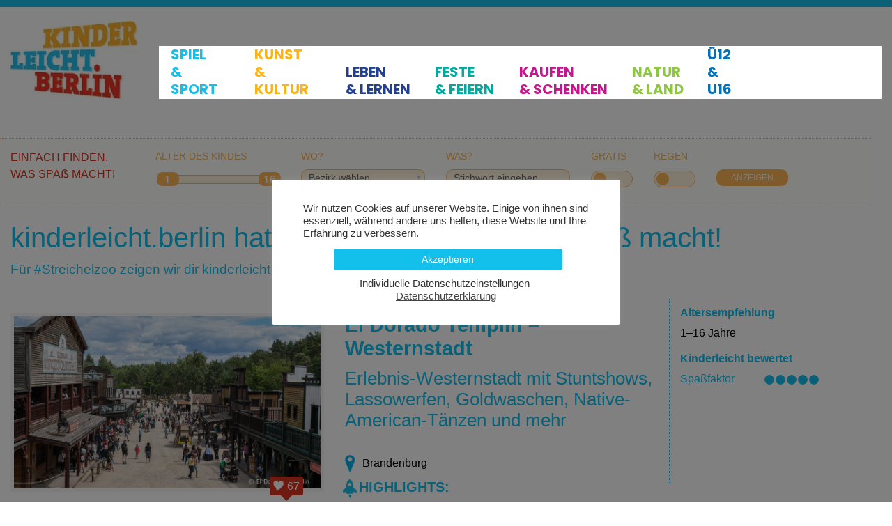

--- FILE ---
content_type: text/html; charset=UTF-8
request_url: https://kinderleicht.berlin/search-result/?alteranfang=1&alterende=16&search_keyword=&highlight=streichelzoo
body_size: 15228
content:
<!DOCTYPE html><html lang="de"><head><meta charset="utf-8"><meta http-equiv="X-UA-Compatible" content="IE=edge"><meta name="viewport" content="width=device-width, initial-scale=1"><meta name="keywords" content="berlin entdecken, berlin mit kind, freizeittipps für familien"><meta name="author" content="kinderleicht.berlin"><meta name="copyright" content="kinderleicht.berlin"> <script src="https://code.jquery.com/jquery-1.12.4.js"></script> <script src="https://code.jquery.com/ui/1.12.1/jquery-ui.js"></script> <script src="https://www.kinderleicht.berlin/wp-content/themes/kinder/js/wpmm.js"></script> <script type="text/javascript" src="//cdnjs.cloudflare.com/ajax/libs/jqueryui-touch-punch/0.2.3/jquery.ui.touch-punch.min.js"></script> <META name="audience" lang=“de“ content="alle"><meta name='robots' content='index, follow, max-image-preview:large, max-snippet:-1, max-video-preview:-1' /><link media="all" href="https://kinderleicht.berlin/wp-content/cache/autoptimize/css/autoptimize_6c9feed00ce17068639678344c01c7d1.css" rel="stylesheet"><title>in Berlin – Tipps &amp; Adressen für Familien | kinderleicht.berlin</title><meta name="description" content="Entdecke alle kinderleichten Tipps, Adressen und Veranstaltungen rund um  in Berlin – Tipps &amp; Adressen für Familien“ in Berlin. Ideal für Familien, Kinder und Teenager – übersichtlich, aktuell &amp; direkt zum Ausprobieren." /><link rel="canonical" href="https://kinderleicht.berlin/search-result/" /><meta property="og:locale" content="de_DE" /><meta property="og:type" content="article" /><meta property="og:title" content="Search Result" /><meta property="og:url" content="https://kinderleicht.berlin/search-result/" /><meta property="og:site_name" content="kinderleicht.berlin" /><meta property="article:publisher" content="https://www.facebook.com/Kinderleichtberlin-2200129550245169" /><meta property="article:modified_time" content="2019-02-04T10:10:55+00:00" /><meta name="twitter:card" content="summary_large_image" /> <script type="application/ld+json" class="yoast-schema-graph">{"@context":"https://schema.org","@graph":[{"@type":"WebPage","@id":"https://kinderleicht.berlin/search-result/","url":"https://kinderleicht.berlin/search-result/","name":"Search Result - kinderleicht.berlin","isPartOf":{"@id":"https://kinderleicht.berlin/#website"},"datePublished":"2018-11-24T12:37:05+00:00","dateModified":"2019-02-04T10:10:55+00:00","breadcrumb":{"@id":"https://kinderleicht.berlin/search-result/#breadcrumb"},"inLanguage":"de","potentialAction":[{"@type":"ReadAction","target":["https://kinderleicht.berlin/search-result/"]}],"@eventAttendanceMode":"https://schema.org/OfflineEventAttendanceMode"},{"@type":"BreadcrumbList","@id":"https://kinderleicht.berlin/search-result/#breadcrumb","itemListElement":[{"@type":"ListItem","position":1,"name":"Startseite","item":"https://kinderleicht.berlin/"},{"@type":"ListItem","position":2,"name":"Search Result"}]},{"@type":"WebSite","@id":"https://kinderleicht.berlin/#website","url":"https://kinderleicht.berlin/","name":"kinderleicht.berlin","description":"Einfach finden, was SpaSS macht!","publisher":{"@id":"https://kinderleicht.berlin/#organization"},"potentialAction":[{"@type":"SearchAction","target":{"@type":"EntryPoint","urlTemplate":"https://kinderleicht.berlin/?s={search_term_string}"},"query-input":{"@type":"PropertyValueSpecification","valueRequired":true,"valueName":"search_term_string"}}],"inLanguage":"de"},{"@type":"Organization","@id":"https://kinderleicht.berlin/#organization","name":"kinderleicht.berlin","url":"https://kinderleicht.berlin/","logo":{"@type":"ImageObject","inLanguage":"de","@id":"https://kinderleicht.berlin/#/schema/logo/image/","url":"https://kinderleicht.berlin/wp-content/uploads/2018/12/logo.png","contentUrl":"https://kinderleicht.berlin/wp-content/uploads/2018/12/logo.png","width":667,"height":408,"caption":"kinderleicht.berlin"},"image":{"@id":"https://kinderleicht.berlin/#/schema/logo/image/"},"sameAs":["https://www.facebook.com/Kinderleichtberlin-2200129550245169"]}]}</script> <link rel='dns-prefetch' href='//cdnjs.cloudflare.com' /><link rel='dns-prefetch' href='//www.googletagmanager.com' /><link rel="alternate" type="application/rss+xml" title="kinderleicht.berlin &raquo; Feed" href="https://kinderleicht.berlin/feed/" /><link rel="alternate" type="application/rss+xml" title="kinderleicht.berlin &raquo; Kommentar-Feed" href="https://kinderleicht.berlin/comments/feed/" /><link rel="alternate" title="oEmbed (JSON)" type="application/json+oembed" href="https://kinderleicht.berlin/wp-json/oembed/1.0/embed?url=https%3A%2F%2Fkinderleicht.berlin%2Fsearch-result%2F" /><link rel="alternate" title="oEmbed (XML)" type="text/xml+oembed" href="https://kinderleicht.berlin/wp-json/oembed/1.0/embed?url=https%3A%2F%2Fkinderleicht.berlin%2Fsearch-result%2F&#038;format=xml" /><link rel='stylesheet' id='Font_Awesome-css' href='https://cdnjs.cloudflare.com/ajax/libs/font-awesome/4.7.0/css/font-awesome.min.css?ver=6.9' type='text/css' media='all' /> <script type="text/javascript" src="https://kinderleicht.berlin/wp-includes/js/jquery/jquery.min.js?ver=3.7.1" id="jquery-core-js"></script> <script type="text/javascript" id="cookie-law-info-js-extra">var Cli_Data = {"nn_cookie_ids":[],"cookielist":[],"non_necessary_cookies":[],"ccpaEnabled":"","ccpaRegionBased":"","ccpaBarEnabled":"","strictlyEnabled":["necessary","obligatoire"],"ccpaType":"gdpr","js_blocking":"","custom_integration":"","triggerDomRefresh":"","secure_cookies":""};
var cli_cookiebar_settings = {"animate_speed_hide":"500","animate_speed_show":"500","background":"#FFF","border":"#b1a6a6c2","border_on":"","button_1_button_colour":"#61a229","button_1_button_hover":"#4e8221","button_1_link_colour":"#fff","button_1_as_button":"1","button_1_new_win":"","button_2_button_colour":"#333","button_2_button_hover":"#292929","button_2_link_colour":"#444","button_2_as_button":"","button_2_hidebar":"","button_3_button_colour":"#dedfe0","button_3_button_hover":"#b2b2b3","button_3_link_colour":"#333333","button_3_as_button":"1","button_3_new_win":"","button_4_button_colour":"#dedfe0","button_4_button_hover":"#b2b2b3","button_4_link_colour":"#333333","button_4_as_button":"","button_7_button_colour":"#13c0ec","button_7_button_hover":"#0f9abd","button_7_link_colour":"#fff","button_7_as_button":"1","button_7_new_win":"","font_family":"inherit","header_fix":"","notify_animate_hide":"1","notify_animate_show":"","notify_div_id":"#cookie-law-info-bar","notify_position_horizontal":"right","notify_position_vertical":"bottom","scroll_close":"","scroll_close_reload":"","accept_close_reload":"","reject_close_reload":"","showagain_tab":"","showagain_background":"#fff","showagain_border":"#000","showagain_div_id":"#cookie-law-info-again","showagain_x_position":"100px","text":"#333333","show_once_yn":"","show_once":"10000","logging_on":"","as_popup":"","popup_overlay":"1","bar_heading_text":"","cookie_bar_as":"popup","popup_showagain_position":"bottom-right","widget_position":"left"};
var log_object = {"ajax_url":"https://kinderleicht.berlin/wp-admin/admin-ajax.php"};
//# sourceURL=cookie-law-info-js-extra</script> <link rel="EditURI" type="application/rsd+xml" title="RSD" href="https://kinderleicht.berlin/xmlrpc.php?rsd" /><meta name="generator" content="WordPress 6.9" /><link rel='shortlink' href='https://kinderleicht.berlin/?p=1455' /><meta name="generator" content="Site Kit by Google 1.170.0" /><link rel="icon" href="https://kinderleicht.berlin/wp-content/uploads/2018/12/cropped-logo-32x32.png" sizes="32x32" /><link rel="icon" href="https://kinderleicht.berlin/wp-content/uploads/2018/12/cropped-logo-192x192.png" sizes="192x192" /><link rel="apple-touch-icon" href="https://kinderleicht.berlin/wp-content/uploads/2018/12/cropped-logo-180x180.png" /><meta name="msapplication-TileImage" content="https://kinderleicht.berlin/wp-content/uploads/2018/12/cropped-logo-270x270.png" /><meta name="description" content="Entdecke alle kinderleichten Tipps, Adressen und Veranstaltungen rund um " in Berlin – Tipps &amp; Adressen für Familien" in Berlin. Ideal für Familien, Kinder und Teenager – übersichtlich, aktuell & direkt zum Ausprobieren."><link rel="canonical" href="https://kinderleicht.berlin/search-result/" /></head><body class="wp-singular page-template page-template-search-result page-template-search-result-php page page-id-1455 wp-theme-kinder"><div class="header wow"><div class="container clearfix"><div class="row"><div class="col-lg-2"><div class="logo"> <a href="https://kinderleicht.berlin"><noscript><img src="https://kinderleicht.berlin/wp-content/themes/kinder/images/logo.webp" alt="kinderleicht.berlin"></noscript><img class="lazyload" src='data:image/svg+xml,%3Csvg%20xmlns=%22http://www.w3.org/2000/svg%22%20viewBox=%220%200%20210%20140%22%3E%3C/svg%3E' data-src="https://kinderleicht.berlin/wp-content/themes/kinder/images/logo.webp" alt="kinderleicht.berlin"></a></div> <button class="navbar-toggler" type="button" data-toggle="collapse" data-target="#navbarColor01" 
 aria-controls="navbarColor01" aria-expanded="false"	aria-label="Toggle navigation"> <span class="navTrigger"> <i></i> <i></i> <i></i> </span> </button></div><div class="col-lg-10 navbar-collapse collapse" id="navbarColor01" style=""><div class="main-menu"><div id="mobile-responsive" class="menu-main-menu-container"><ul id="menu-main-menu" class="mobile-nav clearfix"><li id="menu-item-1463" class="c-menu-red menu-item menu-item-type-taxonomy menu-item-object-category menu-item-1463"><a href="https://kinderleicht.berlin/tippstermine/">Tipps <br>&amp; Termine</a></li><li id="menu-item-1457" class="c-menu-green menu-item menu-item-type-taxonomy menu-item-object-category menu-item-has-children menu-item-1457"><a href="https://kinderleicht.berlin/spiel-sport/">Spiel <br>&amp; Sport</a><ul class="sub-menu"><li id="menu-item-2544" class="menu-item menu-item-type-custom menu-item-object-custom menu-item-2544"><a href="https://kinderleicht.berlin/spiel-sport/bowling/">Bowling</a></li><li id="menu-item-2547" class="menu-item menu-item-type-custom menu-item-object-custom menu-item-2547"><a href="https://kinderleicht.berlin/spiel-sport/escape-games/">Escape Games</a></li><li id="menu-item-2548" class="menu-item menu-item-type-custom menu-item-object-custom menu-item-2548"><a href="https://kinderleicht.berlin/spiel-sport/freibaeder/">Freibäder</a></li><li id="menu-item-2550" class="menu-item menu-item-type-custom menu-item-object-custom menu-item-2550"><a href="https://kinderleicht.berlin/spiel-sport/fussballplaetze/">Fuẞballplätze</a></li><li id="menu-item-2551" class="menu-item menu-item-type-custom menu-item-object-custom menu-item-2551"><a href="https://kinderleicht.berlin/spiel-sport/indoorspielplaetze/">Indoorspielplätze</a></li><li id="menu-item-2554" class="menu-item menu-item-type-custom menu-item-object-custom menu-item-2554"><a href="https://kinderleicht.berlin/spiel-sport/kartbahnen/">Kartbahnen</a></li><li id="menu-item-2559" class="menu-item menu-item-type-custom menu-item-object-custom menu-item-2559"><a href="https://kinderleicht.berlin/spiel-sport/klettern-bouldern/">Klettern &amp; Bouldern</a></li><li id="menu-item-2561" class="menu-item menu-item-type-custom menu-item-object-custom menu-item-2561"><a href="https://kinderleicht.berlin/spiel-sport/minigolf/">Minigolf</a></li><li id="menu-item-2563" class="menu-item menu-item-type-custom menu-item-object-custom menu-item-2563"><a href="https://kinderleicht.berlin/spiel-sport/reiten/">Reiten</a></li><li id="menu-item-4243" class="menu-item menu-item-type-custom menu-item-object-custom menu-item-4243"><a href="https://kinderleicht.berlin/spiel-sport/rodelpisten/">Rodelpisten</a></li><li id="menu-item-7643" class="menu-item menu-item-type-custom menu-item-object-custom menu-item-7643"><a href="https://kinderleicht.berlin/spiel-sport/schach/">Schach</a></li><li id="menu-item-2566" class="menu-item menu-item-type-custom menu-item-object-custom menu-item-2566"><a href="https://kinderleicht.berlin/spiel-sport/schlittschuhlaufen/">Schlittschuhlaufen</a></li><li id="menu-item-2567" class="menu-item menu-item-type-custom menu-item-object-custom menu-item-2567"><a href="https://kinderleicht.berlin/spiel-sport/schwimmbaeder/">Schwimm- &amp; Spaẞbäder</a></li><li id="menu-item-2570" class="menu-item menu-item-type-custom menu-item-object-custom menu-item-2570"><a href="https://kinderleicht.berlin/spiel-sport/skater-bahnen/">Skaten</a></li><li id="menu-item-2572" class="menu-item menu-item-type-custom menu-item-object-custom menu-item-2572"><a href="https://kinderleicht.berlin/spiel-sport/spielplaetze/">Spielplätze</a></li><li id="menu-item-4245" class="menu-item menu-item-type-custom menu-item-object-custom menu-item-4245"><a href="https://kinderleicht.berlin/spiel-sport/wassersport/">Wassersport</a></li></ul></li><li id="menu-item-1458" class="c-menu-blue menu-item menu-item-type-taxonomy menu-item-object-category menu-item-has-children menu-item-1458"><a href="https://kinderleicht.berlin/kunst-kultur/">Kunst <br>&amp; Kultur</a><ul class="sub-menu"><li id="menu-item-2517" class="menu-item menu-item-type-custom menu-item-object-custom menu-item-2517"><a href="https://kinderleicht.berlin/leben-lernen/berlin-entdecken/">Berlin entdecken</a></li><li id="menu-item-2483" class="menu-item menu-item-type-custom menu-item-object-custom menu-item-2483"><a href="https://kinderleicht.berlin/kunst-kultur/bibliotheken/">Bibliotheken</a></li><li id="menu-item-7633" class="menu-item menu-item-type-custom menu-item-object-custom menu-item-7633"><a href="https://kinderleicht.berlin/kunst-kultur/kindercafes/">Kindercafés</a></li><li id="menu-item-2489" class="menu-item menu-item-type-custom menu-item-object-custom menu-item-2489"><a href="https://kinderleicht.berlin/kunst-kultur/kinderkino/">Kinderkino</a></li><li id="menu-item-2492" class="menu-item menu-item-type-custom menu-item-object-custom menu-item-2492"><a href="https://kinderleicht.berlin/kunst-kultur/museen/">Museen</a></li><li id="menu-item-2486" class="menu-item menu-item-type-custom menu-item-object-custom menu-item-2486"><a href="https://kinderleicht.berlin/kunst-kultur/musikwelt/">Musikwelt</a></li><li id="menu-item-2494" class="menu-item menu-item-type-custom menu-item-object-custom menu-item-2494"><a href="https://kinderleicht.berlin/kunst-kultur/planetarien/">Planetarien</a></li><li id="menu-item-2484" class="menu-item menu-item-type-custom menu-item-object-custom menu-item-2484"><a href="https://kinderleicht.berlin/kunst-kultur/theater/">Theater</a></li></ul></li><li id="menu-item-1459" class="c-menu-lgreen menu-item menu-item-type-taxonomy menu-item-object-category menu-item-has-children menu-item-1459"><a href="https://kinderleicht.berlin/leben-lernen/">Leben <br>&amp; Lernen</a><ul class="sub-menu"><li id="menu-item-2465" class="menu-item menu-item-type-custom menu-item-object-custom menu-item-2465"><a href="https://kinderleicht.berlin/kaufen-schenken/ferienworkshops/">Ferienworkshops</a></li><li id="menu-item-7712" class="menu-item menu-item-type-custom menu-item-object-custom menu-item-7712"><a href="https://kinderleicht.berlin/leben-lernen/fliegen/">Fliegen</a></li><li id="menu-item-7637" class="menu-item menu-item-type-custom menu-item-object-custom menu-item-7637"><a href="https://kinderleicht.berlin/leben-lernen/freizeitparks/">Freizeitparks</a></li><li id="menu-item-2590" class="menu-item menu-item-type-custom menu-item-object-custom menu-item-2590"><a href="https://kinderleicht.berlin/leben-lernen/kinder-und-jugendzentren/">Kinder- &amp; Jugendzentren</a></li><li id="menu-item-7620" class="menu-item menu-item-type-custom menu-item-object-custom menu-item-7620"><a href="https://kinderleicht.berlin/leben-lernen/kinder-apps/">Kinder-Apps</a></li><li id="menu-item-2507" class="menu-item menu-item-type-custom menu-item-object-custom menu-item-2507"><a href="https://kinderleicht.berlin/leben-lernen/kinder-kochkurs/">Kinder-Kochkurse</a></li><li id="menu-item-7644" class="menu-item menu-item-type-custom menu-item-object-custom menu-item-7644"><a href="https://kinderleicht.berlin/leben-lernen/kindersportkurs/">Kinder-Sportkurse</a></li><li id="menu-item-16659" class="menu-item menu-item-type-custom menu-item-object-custom menu-item-16659"><a href="https://kinderleicht.berlin/leben-lernen/kinder-universitaeten/">Kinder-Universitäten</a></li><li id="menu-item-2509" class="menu-item menu-item-type-custom menu-item-object-custom menu-item-2509"><a href="https://kinderleicht.berlin/leben-lernen/kreativ-werkstaetten/">Kreativ-Werkstätten</a></li><li id="menu-item-2510" class="menu-item menu-item-type-custom menu-item-object-custom menu-item-2510"><a href="https://kinderleicht.berlin/leben-lernen/musikschulen/">Musikschulen</a></li><li id="menu-item-2511" class="menu-item menu-item-type-custom menu-item-object-custom menu-item-2511"><a href="https://kinderleicht.berlin/leben-lernen/nachhilfe/">Nachhilfe</a></li><li id="menu-item-7645" class="menu-item menu-item-type-custom menu-item-object-custom menu-item-7645"><a href="https://kinderleicht.berlin/leben-lernen/selbstverteidigung/">Selbstverteidigung</a></li><li id="menu-item-17882" class="menu-item menu-item-type-custom menu-item-object-custom menu-item-17882"><a href="https://kinderleicht.berlin/leben-lernen/tanzen/">Tanzen</a></li><li id="menu-item-7639" class="menu-item menu-item-type-custom menu-item-object-custom menu-item-7639"><a href="https://kinderleicht.berlin/leben-lernen/verkehrsschule/">Verkehrsschulen</a></li></ul></li><li id="menu-item-1446" class="c-menu-lblue menu-item menu-item-type-taxonomy menu-item-object-category menu-item-has-children menu-item-1446"><a href="https://kinderleicht.berlin/feste-feiern/">Feste <br>&amp; Feiern</a><ul class="sub-menu"><li id="menu-item-2431" class="menu-item menu-item-type-custom menu-item-object-custom menu-item-2431"><a href="https://kinderleicht.berlin/feste-feiern/einschulung/">Einschulung</a></li><li id="menu-item-7615" class="menu-item menu-item-type-custom menu-item-object-custom menu-item-7615"><a href="https://kinderleicht.berlin/feste-feiern/familienbrunch/">Familienbrunch</a></li><li id="menu-item-2443" class="menu-item menu-item-type-custom menu-item-object-custom menu-item-2443"><a href="https://kinderleicht.berlin/feste-feiern/karnevalfasching/">Kinderfasching</a></li><li id="menu-item-2444" class="menu-item menu-item-type-custom menu-item-object-custom menu-item-2444"><a href="https://kinderleicht.berlin/feste-feiern/kindergeburtstag/">Kindergeburtstag</a></li><li id="menu-item-7616" class="menu-item menu-item-type-custom menu-item-object-custom menu-item-7616"><a href="https://kinderleicht.berlin/feste-feiern/ostern/">Ostern</a></li><li id="menu-item-7646" class="menu-item menu-item-type-custom menu-item-object-custom menu-item-7646"><a href="https://kinderleicht.berlin/feste-feiern/sylvester/">Silvester</a></li><li id="menu-item-2442" class="menu-item menu-item-type-custom menu-item-object-custom menu-item-2442"><a href="https://kinderleicht.berlin/feste-feiern/stadtfeste/">Stadtfeste</a></li><li id="menu-item-7618" class="menu-item menu-item-type-custom menu-item-object-custom menu-item-7618"><a href="https://kinderleicht.berlin/feste-feiern/weihnachten/">Weihnachten</a></li></ul></li><li id="menu-item-1460" class="c-menu-yellow menu-item menu-item-type-taxonomy menu-item-object-category menu-item-has-children menu-item-1460"><a href="https://kinderleicht.berlin/kaufen-schenken/">Kaufen <br>&amp; Schenken</a><ul class="sub-menu"><li id="menu-item-2461" class="menu-item menu-item-type-custom menu-item-object-custom menu-item-2461"><a href="https://kinderleicht.berlin/kaufen-schenken/diy-kaufen-schenken/">DIY</a></li><li id="menu-item-2463" class="menu-item menu-item-type-custom menu-item-object-custom menu-item-2463"><a href="https://kinderleicht.berlin/kaufen-schenken/eisdielen/">Eisdielen</a></li><li id="menu-item-2466" class="menu-item menu-item-type-custom menu-item-object-custom menu-item-2466"><a href="https://kinderleicht.berlin/kaufen-schenken/flohmaerkte/">Flohmärkte</a></li><li id="menu-item-2467" class="menu-item menu-item-type-custom menu-item-object-custom menu-item-2467"><a href="https://kinderleicht.berlin/kaufen-schenken/geschenke-zur-geburt/">Geschenke zur Geburt</a></li><li id="menu-item-2459" class="menu-item menu-item-type-custom menu-item-object-custom menu-item-2459"><a href="https://kinderleicht.berlin/kaufen-schenken/kinderbetreuung/">Kinderbetreuung</a></li><li id="menu-item-2471" class="menu-item menu-item-type-custom menu-item-object-custom menu-item-2471"><a href="https://kinderleicht.berlin/kaufen-schenken/kinderbuchhandlungen/">Kinderbuchhandlungen</a></li><li id="menu-item-7705" class="menu-item menu-item-type-custom menu-item-object-custom menu-item-7705"><a href="https://kinderleicht.berlin/kaufen-schenken/kinderfotografen/">Kinderfotografen</a></li><li id="menu-item-2472" class="menu-item menu-item-type-custom menu-item-object-custom menu-item-2472"><a href="https://kinderleicht.berlin/kaufen-schenken/kinderkleidung/">Kinderkleidung</a></li><li id="menu-item-2473" class="menu-item menu-item-type-custom menu-item-object-custom menu-item-2473"><a href="https://kinderleicht.berlin/kaufen-schenken/kindermoebel/">Kindermöbel</a></li><li id="menu-item-7632" class="menu-item menu-item-type-custom menu-item-object-custom menu-item-7632"><a href="https://kinderleicht.berlin/kaufen-schenken/kinderspielzeug/">Kinderspielzeug</a></li><li id="menu-item-2474" class="menu-item menu-item-type-custom menu-item-object-custom menu-item-2474"><a href="https://kinderleicht.berlin/kaufen-schenken/kinderwagen/">Kinderwagen</a></li><li id="menu-item-7706" class="menu-item menu-item-type-custom menu-item-object-custom menu-item-7706"><a href="https://kinderleicht.berlin/kaufen-schenken/kita-schulbedarf/">Kita- &amp; Schulbedarf</a></li><li id="menu-item-9383" class="menu-item menu-item-type-custom menu-item-object-custom menu-item-9383"><a href="https://kinderleicht.berlin/kaufen-schenken/raeder-roller/">Räder &amp; Roller</a></li><li id="menu-item-2481" class="menu-item menu-item-type-custom menu-item-object-custom menu-item-2481"><a href="https://kinderleicht.berlin/kaufen-schenken/wellness/">Wellness</a></li></ul></li><li id="menu-item-1461" class="c-menu-purple menu-item menu-item-type-taxonomy menu-item-object-category menu-item-has-children menu-item-1461"><a href="https://kinderleicht.berlin/natur-land/">Natur <br>&amp; Land</a><ul class="sub-menu"><li id="menu-item-2522" class="menu-item menu-item-type-custom menu-item-object-custom menu-item-2522"><a href="https://kinderleicht.berlin/natur-land/abenteuercamping/">Abenteuer &amp; Camping</a></li><li id="menu-item-2523" class="menu-item menu-item-type-custom menu-item-object-custom menu-item-2523"><a href="https://kinderleicht.berlin/natur-land/drachensteigen/">Drachensteigen</a></li><li id="menu-item-2464" class="menu-item menu-item-type-custom menu-item-object-custom menu-item-2464"><a href="https://kinderleicht.berlin/kaufen-schenken/feriencamps/">Feriencamps</a></li><li id="menu-item-2526" class="menu-item menu-item-type-custom menu-item-object-custom menu-item-2526"><a href="https://kinderleicht.berlin/natur-land/kinderbauernhoefe/">Kinderbauernhöfe</a></li><li id="menu-item-2529" class="menu-item menu-item-type-custom menu-item-object-custom menu-item-2529"><a href="https://kinderleicht.berlin/natur-land/naturschutz/">Naturschutz</a></li><li id="menu-item-2530" class="menu-item menu-item-type-custom menu-item-object-custom menu-item-2530"><a href="https://kinderleicht.berlin/natur-land/parks-seen/">Parks, Gärten &amp; Seen</a></li><li id="menu-item-2532" class="menu-item menu-item-type-custom menu-item-object-custom menu-item-2532"><a href="https://kinderleicht.berlin/natur-land/selbstpfluecke/">Selbstpflücke</a></li><li id="menu-item-2534" class="menu-item menu-item-type-custom menu-item-object-custom menu-item-2534"><a href="https://kinderleicht.berlin/natur-land/urlaub-im-umland/">Urlaub im Umland</a></li><li id="menu-item-2538" class="menu-item menu-item-type-custom menu-item-object-custom menu-item-2538"><a href="https://kinderleicht.berlin/natur-land/zooaquarium/">Zoo &amp; Aquarium</a></li></ul></li><li id="menu-item-1462" class="c-menu-ldblue menu-item menu-item-type-taxonomy menu-item-object-category menu-item-has-children menu-item-1462"><a href="https://kinderleicht.berlin/ue12-ue16/">Ü12 <br>&amp; U16</a><ul class="sub-menu"><li id="menu-item-2584" class="menu-item menu-item-type-custom menu-item-object-custom menu-item-2584"><a href="https://kinderleicht.berlin/ue12-ue16/jugendmessen/">Jugendmessen</a></li><li id="menu-item-2586" class="menu-item menu-item-type-custom menu-item-object-custom menu-item-2586"><a href="https://kinderleicht.berlin/ue12-ue16/jugendvereine-ue12-ue16/">Jugendvereine</a></li><li id="menu-item-2596" class="menu-item menu-item-type-custom menu-item-object-custom menu-item-2596"><a href="https://kinderleicht.berlin/ue12-ue16/jugendworkshops/">Jugendworkshops</a></li><li id="menu-item-2587" class="menu-item menu-item-type-custom menu-item-object-custom menu-item-2587"><a href="https://kinderleicht.berlin/ue12-ue16/jugendwettbewerbe/">Jugendwettbewerbe</a></li><li id="menu-item-7636" class="menu-item menu-item-type-custom menu-item-object-custom menu-item-7636"><a href="https://kinderleicht.berlin/ue12-ue16/parkour/">Parkour</a></li><li id="menu-item-2591" class="menu-item menu-item-type-custom menu-item-object-custom menu-item-2591"><a href="https://kinderleicht.berlin/ue12-ue16/proberaeume/">Proberäume</a></li><li id="menu-item-2593" class="menu-item menu-item-type-custom menu-item-object-custom menu-item-2593"><a href="https://kinderleicht.berlin/ue12-ue16/stadt-rallye-schnizeljagd/">Stadt-Rallye</a></li><li id="menu-item-2595" class="menu-item menu-item-type-custom menu-item-object-custom menu-item-2595"><a href="https://kinderleicht.berlin/ue12-ue16/streetart/">Streetart</a></li></ul></li></ul></div><nav id="wp-megamenu-top" class="wp-megamenu-wrap"><div class="wpmm-fullwidth-wrap"></div><div class="wpmm-nav-wrap wpmm-main-wrap-top"> <a href="javascript:;" class="wpmm_mobile_menu_btn show-close-icon"><i class="fa fa-bars"></i> Menu</a><ul id="menu-main-menu-1" class="wp-megamenu"><li class="c-menu-red menu-item menu-item-type-taxonomy menu-item-object-category wp-megamenu-item-1463  wpmm_mega_menu   wpmm-submenu-right"><a href="https://kinderleicht.berlin/tippstermine/">Tipps <br>&amp; Termine</a></li><li class="c-menu-green menu-item menu-item-type-taxonomy menu-item-object-category menu-item-has-children wp-megamenu-item-1457  wpmm_mega_menu   wpmm-submenu-right"><a href="https://kinderleicht.berlin/spiel-sport/">Spiel <br>&amp; Sport <b class="fa fa-angle-down"></b> </a><ul class="wp-megamenu-sub-menu"><li id="wp-megamenu-item-2694645567774970778" class="wpmm-row wp-megamenu-item-2694645567774970778 wpmm-submenu-right"><ul class="wp-megamenu-sub-menu"><li id="wp-megamenu-item-1.08055608035E+19" class="wpmm-col wpmm-col-3 wp-megamenu-item-1.08055608035E+19 wpmm-submenu-right"><ul class="wp-megamenu-sub-menu"><li class="menu-item wpmm-type-widget menu-widget-class wpmm-type-item wp-megamenu-item-2544 wpmm-submenu-right"><a href="https://kinderleicht.berlin/spiel-sport/bowling/">Bowling</a></li><li class="menu-item wpmm-type-widget menu-widget-class wpmm-type-item wp-megamenu-item-2547 wpmm-submenu-right"><a href="https://kinderleicht.berlin/spiel-sport/escape-games/">Escape Games</a></li><li class="menu-item wpmm-type-widget menu-widget-class wpmm-type-item wp-megamenu-item-2548 wpmm-submenu-right"><a href="https://kinderleicht.berlin/spiel-sport/freibaeder/">Freibäder</a></li><li class="menu-item wpmm-type-widget menu-widget-class wpmm-type-item wp-megamenu-item-2550 wpmm-submenu-right"><a href="https://kinderleicht.berlin/spiel-sport/fussballplaetze/">Fuẞballplätze</a></li></ul></li><li id="wp-megamenu-item-4653793691676436673" class="wpmm-col wpmm-col-3 wp-megamenu-item-4653793691676436673 wpmm-submenu-right"><ul class="wp-megamenu-sub-menu"><li class="menu-item wpmm-type-widget menu-widget-class wpmm-type-item wp-megamenu-item-2551 wpmm-submenu-right"><a href="https://kinderleicht.berlin/spiel-sport/indoorspielplaetze/">Indoorspielplätze</a></li><li class="menu-item wpmm-type-widget menu-widget-class wpmm-type-item wp-megamenu-item-2554 wpmm-submenu-right"><a href="https://kinderleicht.berlin/spiel-sport/kartbahnen/">Kartbahnen</a></li><li class="menu-item wpmm-type-widget menu-widget-class wpmm-type-item wp-megamenu-item-2559 wpmm-submenu-right"><a href="https://kinderleicht.berlin/spiel-sport/klettern-bouldern/">Klettern &amp; Bouldern</a></li><li class="menu-item wpmm-type-widget menu-widget-class wpmm-type-item wp-megamenu-item-2561 wpmm-submenu-right"><a href="https://kinderleicht.berlin/spiel-sport/minigolf/">Minigolf</a></li></ul></li><li id="wp-megamenu-item-3026436810791417426" class="wpmm-col wpmm-col-3 wp-megamenu-item-3026436810791417426 wpmm-submenu-right"><ul class="wp-megamenu-sub-menu"><li class="menu-item wpmm-type-widget menu-widget-class wpmm-type-item wp-megamenu-item-2563 wpmm-submenu-right"><a href="https://kinderleicht.berlin/spiel-sport/reiten/">Reiten</a></li><li class="menu-item wpmm-type-widget menu-widget-class wpmm-type-item wp-megamenu-item-4243 wpmm-submenu-right"><a href="https://kinderleicht.berlin/spiel-sport/rodelpisten/">Rodelpisten</a></li><li class="menu-item wpmm-type-widget menu-widget-class wpmm-type-item wp-megamenu-item-7643 wpmm-submenu-right"><a href="https://kinderleicht.berlin/spiel-sport/schach/">Schach</a></li><li class="menu-item wpmm-type-widget menu-widget-class wpmm-type-item wp-megamenu-item-2566 wpmm-submenu-right"><a href="https://kinderleicht.berlin/spiel-sport/schlittschuhlaufen/">Schlittschuhlaufen</a></li></ul></li><li id="wp-megamenu-item-4795485241795415226" class="wpmm-col wpmm-col-3 wp-megamenu-item-4795485241795415226 wpmm-submenu-right"><ul class="wp-megamenu-sub-menu"><li class="menu-item wpmm-type-widget menu-widget-class wpmm-type-item wp-megamenu-item-2567 wpmm-submenu-right"><a href="https://kinderleicht.berlin/spiel-sport/schwimmbaeder/">Schwimm- &amp; Spaẞbäder</a></li><li class="menu-item wpmm-type-widget menu-widget-class wpmm-type-item wp-megamenu-item-2570 wpmm-submenu-right"><a href="https://kinderleicht.berlin/spiel-sport/skater-bahnen/">Skaten</a></li><li class="menu-item wpmm-type-widget menu-widget-class wpmm-type-item wp-megamenu-item-2572 wpmm-submenu-right"><a href="https://kinderleicht.berlin/spiel-sport/spielplaetze/">Spielplätze</a></li><li class="menu-item wpmm-type-widget menu-widget-class wpmm-type-item wp-megamenu-item-4245 wpmm-submenu-right"><a href="https://kinderleicht.berlin/spiel-sport/bootfahren/">Wassersport</a></li></ul></li></ul></li></ul></li><li class="c-menu-blue menu-item menu-item-type-taxonomy menu-item-object-category menu-item-has-children wp-megamenu-item-1458  wpmm_mega_menu   wpmm-strees-default wpmm-submenu-right"><a href="https://kinderleicht.berlin/kunst-kultur/">Kunst <br>&amp; Kultur <b class="fa fa-angle-down"></b> </a><ul class="wp-megamenu-sub-menu"><li id="wp-megamenu-item-914229994497180943" class="wpmm-row wp-megamenu-item-914229994497180943 wpmm-submenu-right"><ul class="wp-megamenu-sub-menu"><li id="wp-megamenu-item-6196510888716006220" class="wpmm-col wpmm-col-3 wp-megamenu-item-6196510888716006220 wpmm-submenu-right"><ul class="wp-megamenu-sub-menu"><li class="menu-item wpmm-type-widget menu-widget-class wpmm-type-item wp-megamenu-item-2517 wpmm-submenu-right"><a href="https://kinderleicht.berlin/leben-lernen/berlin-entdecken/">Berlin entdecken</a></li><li class="menu-item wpmm-type-widget menu-widget-class wpmm-type-item wp-megamenu-item-2483 wpmm-submenu-right"><a href="https://kinderleicht.berlin/kunst-kultur/bibliotheken/">Bibliotheken</a></li></ul></li><li id="wp-megamenu-item-1579550126733767122" class="wpmm-col wpmm-col-3 wp-megamenu-item-1579550126733767122 wpmm-submenu-right"><ul class="wp-megamenu-sub-menu"><li class="menu-item wpmm-type-widget menu-widget-class wpmm-type-item wp-megamenu-item-7633 wpmm-submenu-right"><a href="https://kinderleicht.berlin/kunst-kultur/kindercafes/">Kindercafés</a></li><li class="menu-item wpmm-type-widget menu-widget-class wpmm-type-item wp-megamenu-item-2489 wpmm-submenu-right"><a href="https://kinderleicht.berlin/kunst-kultur/kinderkino/">Kinderkino</a></li></ul></li><li id="wp-megamenu-item-6787532997989902157" class="wpmm-col wpmm-col-3 wp-megamenu-item-6787532997989902157 wpmm-submenu-right"><ul class="wp-megamenu-sub-menu"><li class="menu-item wpmm-type-widget menu-widget-class wpmm-type-item wp-megamenu-item-2492 wpmm-submenu-right"><a href="https://kinderleicht.berlin/kunst-kultur/museen/">Museen</a></li><li class="menu-item wpmm-type-widget menu-widget-class wpmm-type-item wp-megamenu-item-2486 wpmm-submenu-right"><a href="https://kinderleicht.berlin/kunst-kultur/musikwelt/">Musikwelt</a></li></ul></li><li id="wp-megamenu-item-3594254016374024744" class="wpmm-col wpmm-col-3 wp-megamenu-item-3594254016374024744 wpmm-submenu-right"><ul class="wp-megamenu-sub-menu"><li class="menu-item wpmm-type-widget menu-widget-class wpmm-type-item wp-megamenu-item-2494 wpmm-submenu-right"><a href="https://kinderleicht.berlin/kunst-kultur/planetarien/">Planetarien</a></li><li class="menu-item wpmm-type-widget menu-widget-class wpmm-type-item wp-megamenu-item-2484 wpmm-submenu-right"><a href="https://kinderleicht.berlin/kunst-kultur/theater/">Theater</a></li></ul></li></ul></li></ul></li><li class="c-menu-lgreen menu-item menu-item-type-taxonomy menu-item-object-category menu-item-has-children wp-megamenu-item-1459  wpmm_mega_menu   wpmm-submenu-right"><a href="https://kinderleicht.berlin/leben-lernen/">Leben <br>&amp; Lernen <b class="fa fa-angle-down"></b> </a><ul class="wp-megamenu-sub-menu"><li id="wp-megamenu-item-7547616552514490755" class="wpmm-row wp-megamenu-item-7547616552514490755 wpmm-submenu-right"><ul class="wp-megamenu-sub-menu"><li id="wp-megamenu-item-1.44832782139E+19" class="wpmm-col wpmm-col-3 wp-megamenu-item-1.44832782139E+19 wpmm-submenu-right"><ul class="wp-megamenu-sub-menu"><li class="menu-item wpmm-type-widget menu-widget-class wpmm-type-item wp-megamenu-item-2465 wpmm-submenu-right"><a href="https://kinderleicht.berlin/kaufen-schenken/ferienworkshops/">Ferienworkshops</a></li><li class="menu-item wpmm-type-widget menu-widget-class wpmm-type-item wp-megamenu-item-7712 wpmm-submenu-right"><a href="https://kinderleicht.berlin/leben-lernen/fliegen/">Fliegen</a></li><li class="menu-item wpmm-type-widget menu-widget-class wpmm-type-item wp-megamenu-item-7637 wpmm-submenu-right"><a href="https://kinderleicht.berlin/leben-lernen/freizeitparks/">Freizeitparks</a></li><li class="menu-item wpmm-type-widget menu-widget-class wpmm-type-item wp-megamenu-item-2590 wpmm-submenu-right"><a href="https://kinderleicht.berlin/leben-lernen/kinder-und-jugendzentren/">Kinder- &amp; Jugendzentren</a></li></ul></li><li id="wp-megamenu-item-1.26814840823E+19" class="wpmm-col wpmm-col-3 wp-megamenu-item-1.26814840823E+19 wpmm-submenu-right"><ul class="wp-megamenu-sub-menu"><li class="menu-item wpmm-type-widget menu-widget-class wpmm-type-item wp-megamenu-item-7620 wpmm-submenu-right"><a href="https://kinderleicht.berlin/leben-lernen/apps/">Kinder-Apps</a></li><li class="menu-item wpmm-type-widget menu-widget-class wpmm-type-item wp-megamenu-item-2507 wpmm-submenu-right"><a href="https://kinderleicht.berlin/leben-lernen/kinder-kochkurs/">Kinder-Kochkurse</a></li><li class="menu-item wpmm-type-widget menu-widget-class wpmm-type-item wp-megamenu-item-7644 wpmm-submenu-right"><a href="https://kinderleicht.berlin/leben-lernen/kindersportkurs/">Kinder-Sportkurse</a></li><li class="menu-item wpmm-type-widget menu-widget-class wpmm-type-item wp-megamenu-item-16659 wpmm-submenu-right"><a href="https://kinderleicht.berlin/leben-lernen/kinder-universitaeten/">Kinder-Universitäten</a></li></ul></li><li id="wp-megamenu-item-8696692946473138175" class="wpmm-col wpmm-col-3 wp-megamenu-item-8696692946473138175 wpmm-submenu-right"><ul class="wp-megamenu-sub-menu"><li class="menu-item wpmm-type-widget menu-widget-class wpmm-type-item wp-megamenu-item-2509 wpmm-submenu-right"><a href="https://kinderleicht.berlin/leben-lernen/kreativ-werkstaetten/">Kreativ-Werkstätten</a></li><li class="menu-item wpmm-type-widget menu-widget-class wpmm-type-item wp-megamenu-item-2510 wpmm-submenu-right"><a href="https://kinderleicht.berlin/leben-lernen/musikschulen/">Musikschulen</a></li><li class="menu-item wpmm-type-widget menu-widget-class wpmm-type-item wp-megamenu-item-2511 wpmm-submenu-right"><a href="https://kinderleicht.berlin/leben-lernen/nachhilfe/">Nachhilfe</a></li></ul></li><li id="wp-megamenu-item-1.49633157456E+19" class="wpmm-col wpmm-col-3 wp-megamenu-item-1.49633157456E+19 wpmm-submenu-right"><ul class="wp-megamenu-sub-menu"><li class="menu-item wpmm-type-widget menu-widget-class wpmm-type-item wp-megamenu-item-7645 wpmm-submenu-right"><a href="https://kinderleicht.berlin/leben-lernen/selbstverteidigung/">Selbstverteidigung</a></li><li class="menu-item wpmm-type-widget menu-widget-class wpmm-type-item wp-megamenu-item-17882 wpmm-submenu-right"><a href="https://kinderleicht.berlin/leben-lernen/tanzen/">Tanzen</a></li><li class="menu-item wpmm-type-widget menu-widget-class wpmm-type-item wp-megamenu-item-7639 wpmm-submenu-right"><a href="https://kinderleicht.berlin/leben-lernen/verkehrsschule/">Verkehrsschulen</a></li></ul></li></ul></li></ul></li><li class="c-menu-lblue menu-item menu-item-type-taxonomy menu-item-object-category menu-item-has-children wp-megamenu-item-1446  wpmm_mega_menu   wpmm-submenu-right"><a href="https://kinderleicht.berlin/feste-feiern/">Feste <br>&amp; Feiern</a><ul class="wp-megamenu-sub-menu"><li id="wp-megamenu-item-6304905664581294728" class="wpmm-row wp-megamenu-item-6304905664581294728 wpmm-submenu-right"><ul class="wp-megamenu-sub-menu"><li id="wp-megamenu-item-7590551018840816545" class="wpmm-col wpmm-col-3 wp-megamenu-item-7590551018840816545 wpmm-submenu-right"><ul class="wp-megamenu-sub-menu"><li class="menu-item wpmm-type-widget menu-widget-class wpmm-type-item wp-megamenu-item-2431 wpmm-submenu-right"><a href="https://kinderleicht.berlin/feste-feiern/einschulung/">Einschulung</a></li><li class="menu-item wpmm-type-widget menu-widget-class wpmm-type-item wp-megamenu-item-7615 wpmm-submenu-right"><a href="https://kinderleicht.berlin/feste-feiern/familienbrunch/">Familienbrunch</a></li></ul></li><li id="wp-megamenu-item-1.50213097904E+19" class="wpmm-col wpmm-col-3 wp-megamenu-item-1.50213097904E+19 wpmm-submenu-right"><ul class="wp-megamenu-sub-menu"><li class="menu-item wpmm-type-widget menu-widget-class wpmm-type-item wp-megamenu-item-2443 wpmm-submenu-right"><a href="https://kinderleicht.berlin/feste-feiern/karnevalfasching/">Kinderfasching</a></li><li class="menu-item wpmm-type-widget menu-widget-class wpmm-type-item wp-megamenu-item-2444 wpmm-submenu-right"><a href="https://kinderleicht.berlin/feste-feiern/kindergeburtstag/">Kindergeburtstag</a></li></ul></li><li id="wp-megamenu-item-1.52798330437E+19" class="wpmm-col wpmm-col-3 wp-megamenu-item-1.52798330437E+19 wpmm-submenu-right"><ul class="wp-megamenu-sub-menu"><li class="menu-item wpmm-type-widget menu-widget-class wpmm-type-item wp-megamenu-item-7616 wpmm-submenu-right"><a href="https://kinderleicht.berlin/feste-feiern/ostern/">Ostern</a></li><li class="menu-item wpmm-type-widget menu-widget-class wpmm-type-item wp-megamenu-item-7646 wpmm-submenu-right"><a href="https://kinderleicht.berlin/feste-feiern/sylvester/">Silvester</a></li></ul></li><li id="wp-megamenu-item-1.38113126082E+19" class="wpmm-col wpmm-col-3 wp-megamenu-item-1.38113126082E+19 wpmm-submenu-right"><ul class="wp-megamenu-sub-menu"><li class="menu-item wpmm-type-widget menu-widget-class wpmm-type-item wp-megamenu-item-2442 wpmm-submenu-right"><a href="https://kinderleicht.berlin/feste-feiern/jugendweihe/">Stadtfeste</a></li><li class="menu-item wpmm-type-widget menu-widget-class wpmm-type-item wp-megamenu-item-7618 wpmm-submenu-right"><a href="https://kinderleicht.berlin/feste-feiern/weihnachten/">Weihnachten</a></li></ul></li></ul></li></ul></li><li class="c-menu-yellow menu-item menu-item-type-taxonomy menu-item-object-category menu-item-has-children wp-megamenu-item-1460  wpmm_mega_menu   wpmm-submenu-right"><a href="https://kinderleicht.berlin/kaufen-schenken/">Kaufen <br>&amp; Schenken</a><ul class="wp-megamenu-sub-menu"><li id="wp-megamenu-item-1347344920159416962" class="wpmm-row wp-megamenu-item-1347344920159416962 wpmm-submenu-right"><ul class="wp-megamenu-sub-menu"><li id="wp-megamenu-item-7110201285058512750" class="wpmm-col wpmm-col-3 wp-megamenu-item-7110201285058512750 wpmm-submenu-right"><ul class="wp-megamenu-sub-menu"><li class="menu-item wpmm-type-widget menu-widget-class wpmm-type-item wp-megamenu-item-2461 wpmm-submenu-right"><a href="https://kinderleicht.berlin/kaufen-schenken/diy-kaufen-schenken/">DIY</a></li><li class="menu-item wpmm-type-widget menu-widget-class wpmm-type-item wp-megamenu-item-2463 wpmm-submenu-right"><a href="https://kinderleicht.berlin/kaufen-schenken/eisdielen/">Eisdielen</a></li><li class="menu-item wpmm-type-widget menu-widget-class wpmm-type-item wp-megamenu-item-2466 wpmm-submenu-right"><a href="https://kinderleicht.berlin/kaufen-schenken/flohmaerkte/">Flohmärkte</a></li><li class="menu-item wpmm-type-widget menu-widget-class wpmm-type-item wp-megamenu-item-2467 wpmm-submenu-right"><a href="https://kinderleicht.berlin/kaufen-schenken/geschenke-zur-geburt/">Geschenke zur Geburt</a></li></ul></li><li id="wp-megamenu-item-6925780960222761167" class="wpmm-col wpmm-col-3 wp-megamenu-item-6925780960222761167 wpmm-submenu-right"><ul class="wp-megamenu-sub-menu"><li class="menu-item wpmm-type-widget menu-widget-class wpmm-type-item wp-megamenu-item-2459 wpmm-submenu-right"><a href="https://kinderleicht.berlin/kaufen-schenken/kinderbetreuung/">Kinderbetreuung</a></li><li class="menu-item wpmm-type-widget menu-widget-class wpmm-type-item wp-megamenu-item-2471 wpmm-submenu-right"><a href="https://kinderleicht.berlin/kaufen-schenken/kinderbuchhandlungen/">Kinderbuchhandlungen</a></li><li class="menu-item wpmm-type-widget menu-widget-class wpmm-type-item wp-megamenu-item-7705 wpmm-submenu-right"><a href="https://kinderleicht.berlin/kaufen-schenken/kinderfotografen/">Kinderfotografen</a></li><li class="menu-item wpmm-type-widget menu-widget-class wpmm-type-item wp-megamenu-item-2472 wpmm-submenu-right"><a href="https://kinderleicht.berlin/kaufen-schenken/kinderkleidung/">Kinderkleidung</a></li></ul></li><li id="wp-megamenu-item-3256551186964377278" class="wpmm-col wpmm-col-3 wp-megamenu-item-3256551186964377278 wpmm-submenu-right"><ul class="wp-megamenu-sub-menu"><li class="menu-item wpmm-type-widget menu-widget-class wpmm-type-item wp-megamenu-item-2473 wpmm-submenu-right"><a href="https://kinderleicht.berlin/kaufen-schenken/kindermoebel/">Kindermöbel</a></li><li class="menu-item wpmm-type-widget menu-widget-class wpmm-type-item wp-megamenu-item-7632 wpmm-submenu-right"><a href="https://kinderleicht.berlin/kaufen-schenken/kinderspielzeug/">Kinderspielzeug</a></li><li class="menu-item wpmm-type-widget menu-widget-class wpmm-type-item wp-megamenu-item-2474 wpmm-submenu-right"><a href="https://kinderleicht.berlin/kaufen-schenken/kinderwagen/">Kinderwagen</a></li></ul></li><li id="wp-megamenu-item-9.69494489605E+18" class="wpmm-col wpmm-col-3 wp-megamenu-item-9.69494489605E+18 wpmm-submenu-right"><ul class="wp-megamenu-sub-menu"><li class="menu-item wpmm-type-widget menu-widget-class wpmm-type-item wp-megamenu-item-7706 wpmm-submenu-right"><a href="https://kinderleicht.berlin/kaufen-schenken/kita-schulbedarf/">Kita- &amp; Schulbedarf</a></li><li class="menu-item wpmm-type-widget menu-widget-class wpmm-type-item wp-megamenu-item-9383 wpmm-submenu-right"><a href="https://kinderleicht.berlin/raeder-roller/">Räder &amp; Roller</a></li><li class="menu-item wpmm-type-widget menu-widget-class wpmm-type-item wp-megamenu-item-2481 wpmm-submenu-right"><a href="https://kinderleicht.berlin/kaufen-schenken/wellness/">Wellness</a></li></ul></li></ul></li></ul></li><li class="c-menu-purple menu-item menu-item-type-taxonomy menu-item-object-category menu-item-has-children wp-megamenu-item-1461  wpmm_mega_menu   wpmm-submenu-right"><a href="https://kinderleicht.berlin/natur-land/">Natur <br>&amp; Land <b class="fa fa-angle-down"></b> </a><ul class="wp-megamenu-sub-menu"><li id="wp-megamenu-item-5006548614638960611" class="wpmm-row wp-megamenu-item-5006548614638960611 wpmm-submenu-right"><ul class="wp-megamenu-sub-menu"><li id="wp-megamenu-item-1.09580466516E+19" class="wpmm-col wpmm-col-3 wp-megamenu-item-1.09580466516E+19 wpmm-submenu-right"><ul class="wp-megamenu-sub-menu"><li class="menu-item wpmm-type-widget menu-widget-class wpmm-type-item wp-megamenu-item-2522 wpmm-submenu-right"><a href="https://kinderleicht.berlin/natur-land/abenteuercamping/">Abenteuer &amp; Camping</a></li><li class="menu-item wpmm-type-widget menu-widget-class wpmm-type-item wp-megamenu-item-2523 wpmm-submenu-right"><a href="https://kinderleicht.berlin/natur-land/drachensteigen/">Drachensteigen</a></li><li class="menu-item wpmm-type-widget menu-widget-class wpmm-type-item wp-megamenu-item-2464 wpmm-submenu-right"><a href="https://kinderleicht.berlin/kaufen-schenken/feriencamps/">Feriencamps</a></li></ul></li><li id="wp-megamenu-item-1.23448240216E+19" class="wpmm-col wpmm-col-3 wp-megamenu-item-1.23448240216E+19 wpmm-submenu-right"><ul class="wp-megamenu-sub-menu"><li class="menu-item wpmm-type-widget menu-widget-class wpmm-type-item wp-megamenu-item-2526 wpmm-submenu-right"><a href="https://kinderleicht.berlin/natur-land/kinderbauernhoefe/">Kinderbauernhöfe</a></li><li class="menu-item wpmm-type-widget menu-widget-class wpmm-type-item wp-megamenu-item-2529 wpmm-submenu-right"><a href="https://kinderleicht.berlin/natur-land/naturschutz/">Naturschutz</a></li></ul></li><li id="wp-megamenu-item-1.167180634E+19" class="wpmm-col wpmm-col-3 wp-megamenu-item-1.167180634E+19 wpmm-submenu-right"><ul class="wp-megamenu-sub-menu"><li class="menu-item wpmm-type-widget menu-widget-class wpmm-type-item wp-megamenu-item-2530 wpmm-submenu-right"><a href="https://kinderleicht.berlin/natur-land/parks-seen/">Parks, Gärten &amp; Seen</a></li><li class="menu-item wpmm-type-widget menu-widget-class wpmm-type-item wp-megamenu-item-2532 wpmm-submenu-right"><a href="https://kinderleicht.berlin/natur-land/selbstpfluecke/">Selbstpflücke</a></li></ul></li><li id="wp-megamenu-item-6882875784170353153" class="wpmm-col wpmm-col-3 wp-megamenu-item-6882875784170353153 wpmm-submenu-right"><ul class="wp-megamenu-sub-menu"><li class="menu-item wpmm-type-widget menu-widget-class wpmm-type-item wp-megamenu-item-2534 wpmm-submenu-right"><a href="https://kinderleicht.berlin/natur-land/urlaub-im-umland/">Urlaub im Umland</a></li><li class="menu-item wpmm-type-widget menu-widget-class wpmm-type-item wp-megamenu-item-2538 wpmm-submenu-right"><a href="https://kinderleicht.berlin/natur-land/zooaquarium/">Zoo &amp; Aquarium</a></li></ul></li></ul></li></ul></li><li class="c-menu-ldblue menu-item menu-item-type-taxonomy menu-item-object-category menu-item-has-children wp-megamenu-item-1462  wpmm_mega_menu   wpmm-submenu-right"><a href="https://kinderleicht.berlin/ue12-ue16/">Ü12 <br>&amp; U16 <b class="fa fa-angle-down"></b> </a><ul class="wp-megamenu-sub-menu"><li id="wp-megamenu-item-4381719040668612505" class="wpmm-row wp-megamenu-item-4381719040668612505 wpmm-submenu-right"><ul class="wp-megamenu-sub-menu"><li id="wp-megamenu-item-1.30728926542E+19" class="wpmm-col wpmm-col-3 wp-megamenu-item-1.30728926542E+19 wpmm-submenu-right"><ul class="wp-megamenu-sub-menu"><li class="menu-item wpmm-type-widget menu-widget-class wpmm-type-item wp-megamenu-item-2584 wpmm-submenu-right"><a href="https://kinderleicht.berlin/ue12-ue16/jugendmessen/">Jugendmessen</a></li><li class="menu-item wpmm-type-widget menu-widget-class wpmm-type-item wp-megamenu-item-2586 wpmm-submenu-right"><a href="https://kinderleicht.berlin/ue12-ue16/jugendvereine-ue12-ue16/">Jugendvereine</a></li></ul></li><li id="wp-megamenu-item-1.23255741645E+19" class="wpmm-col wpmm-col-3 wp-megamenu-item-1.23255741645E+19 wpmm-submenu-right"><ul class="wp-megamenu-sub-menu"><li class="menu-item wpmm-type-widget menu-widget-class wpmm-type-item wp-megamenu-item-2587 wpmm-submenu-right"><a href="https://kinderleicht.berlin/ue12-ue16/jugendwettbewerbe/">Jugendwettbewerbe</a></li><li class="menu-item wpmm-type-widget menu-widget-class wpmm-type-item wp-megamenu-item-2596 wpmm-submenu-right"><a href="https://kinderleicht.berlin/ue12-ue16/jugendworkshops/">Jugendworkshops</a></li></ul></li><li id="wp-megamenu-item-5678084635792333863" class="wpmm-col wpmm-col-3 wp-megamenu-item-5678084635792333863 wpmm-submenu-right"><ul class="wp-megamenu-sub-menu"><li class="menu-item wpmm-type-widget menu-widget-class wpmm-type-item wp-megamenu-item-7636 wpmm-submenu-right"><a href="https://kinderleicht.berlin/ue12-ue16/parkour/">Parkour</a></li><li class="menu-item wpmm-type-widget menu-widget-class wpmm-type-item wp-megamenu-item-2591 wpmm-submenu-right"><a href="https://kinderleicht.berlin/ue12-ue16/proberaeume/">Proberäume</a></li></ul></li><li id="wp-megamenu-item-8062414990201302790" class="wpmm-col wpmm-col-3 wp-megamenu-item-8062414990201302790 wpmm-submenu-right"><ul class="wp-megamenu-sub-menu"><li class="menu-item wpmm-type-widget menu-widget-class wpmm-type-item wp-megamenu-item-2593 wpmm-submenu-right"><a href="https://kinderleicht.berlin/ue12-ue16/stadt-rallye-schnizeljagd/">Stadt-Rallye</a></li><li class="menu-item wpmm-type-widget menu-widget-class wpmm-type-item wp-megamenu-item-2595 wpmm-submenu-right"><a href="https://kinderleicht.berlin/ue12-ue16/streetart/">Streetart</a></li></ul></li></ul></li></ul></li><li id="wp-megamenu-item-" class="wpmm-social-link wpmm-social-link- wpmm-social-index-0 wp-megamenu-item-  wpmm_dropdown_menu   wpmm-submenu-right"><a target="_blank"><i class=""></i></a></li></ul></div></nav></div></div></div><div class="header-select"><form role="search" method="get" class="search-form" action="https://kinderleicht.berlin/search-result/"><div class="row"><div class="col-md-2"><div class="select-heading"> <span>Einfach finden, was Spa&#7838; macht!</span></div></div> <script>$( function() {
    $( "#slider-range" ).slider({
      range: true,
      min: 1,
      max: 16,
      values: [ "1", "16" ],
      slide: function( event, ui ) {
		$( ".ui-slider-handle:first-of-type" ).html( ui.values[ 0 ] );
		$( "input[name*=alteranfang]" ).val( ui.values[ 0 ] );
		$( ".ui-slider-handle:nth-of-type(2)" ).html( ui.values[ 1 ] );
		$( "input[name*=alterende]" ).val( ui.values[ 1 ] );
      }
    });
    $( ".ui-slider-handle:first-of-type" ).html( "1" );
	$( ".ui-slider-handle:nth-of-type(2)" ).html( "16" );
  } );</script> <div class="col-md-2"><p> <label for="amount">Alter des Kindes</label><div id="slider-range"></div> <input type="hidden" name="alteranfang" value="1"> <input type="hidden" name="alterende" value="16"></p></div><div class="col-md-2"><div class="select-box"> <label>Wo?</label><input type="text" class="cus-select" placeholder="Bezirk wählen"><div class="wo-drop"><label><input type="checkbox" name="wo[]" value="charlottenburg"  >Charlottenburg</label><label><input type="checkbox" name="wo[]" value="friedrichshain"  >Friedrichshain</label><label><input type="checkbox" name="wo[]" value="hellersdorf"  >Hellersdorf</label><label><input type="checkbox" name="wo[]" value="hohenschonhausen"  >Hohenschönhausen</label><label><input type="checkbox" name="wo[]" value="kopenick"  >Köpenick</label><label><input type="checkbox" name="wo[]" value="kreuzberg"  >Kreuzberg</label><label><input type="checkbox" name="wo[]" value="lichtenberg"  >Lichtenberg</label><label><input type="checkbox" name="wo[]" value="marzahn"  >Marzahn</label><label><input type="checkbox" name="wo[]" value="mitte"  >Mitte</label><label><input type="checkbox" name="wo[]" value="neukolln"  >Neukölln</label><label><input type="checkbox" name="wo[]" value="pankow"  >Pankow</label><label><input type="checkbox" name="wo[]" value="prenzlauer_berg"  >Prenzlauer Berg</label><label><input type="checkbox" name="wo[]" value="reinickendorf"  >Reinickendorf</label><label><input type="checkbox" name="wo[]" value="schoneberg"  >Schöneberg</label><label><input type="checkbox" name="wo[]" value="spandau"  >Spandau</label><label><input type="checkbox" name="wo[]" value="steglitz"  >Steglitz</label><label><input type="checkbox" name="wo[]" value="tempelhof"  >Tempelhof</label><label><input type="checkbox" name="wo[]" value="tiergarten"  >Tiergarten</label><label><input type="checkbox" name="wo[]" value="treptow"  >Treptow</label><label><input type="checkbox" name="wo[]" value="wedding"  >Wedding</label><label><input type="checkbox" name="wo[]" value="weisensee"  >Weißensee</label><label><input type="checkbox" name="wo[]" value="wilmersdorf"  >Wilmersdorf</label><label><input type="checkbox" name="wo[]" value="zehlendorf"  >Zehlendorf</label><label><input type="checkbox" name="wo[]" value="brandenburg"  >Brandenburg</label></div></div></div><div class="col-md-2 filter_margin"><div class="select-box"> <label>Was?</label> <input type="text" class="search-field" placeholder="Stichwort eingeben" value="" name="search_keyword" title="Suche nach:" autocomplete="off" /></div></div><span class="filter_filterarea filter_margin"> <label>Gratis</label><br> <label class="switch"> <a class="filter"> <input type="checkbox"  name="gratis" value="1"> <span class="filter_slider round"></span> </a> </label> </span> <span class="filter_filterarea filter_margin"> <label>Regen</label><br> <label class="switch"> <a class="filter"> <input type="checkbox"  name="wetter" value="1"> <span class="filter_slider round"></span> </a> </label> </span><div class="col-md-2"> <input type="submit" class="search-submit" value="ANZEIGEN" /></div></div></form></div></div></div><div class="main-content ppppppppppppppp  "><div class="container"><script src="https://ajax.googleapis.com/ajax/libs/jquery/3.3.1/jquery.min.js"></script> <script>var getUrl = window.location;
    var baseUrl = getUrl .protocol + "//" + getUrl.host + "/" + getUrl.pathname.split('/')[0];
    $.fn.raty.defaults.path = baseUrl+'/wp-content/themes/kinder/raty/images';</script> <div class="row"><div class="col-sm-12"></div></div><div class="clearfix"><div class="suchdescription"><h1>kinderleicht.berlin hat für dich gefunden, was Spaß macht!</h1> Für #Streichelzoo zeigen wir dir kinderleicht folgende inspirierende Vorschläge:<br><br></div><div class="search-results-list"><div class='row post-listing'><div class='col-sm-9'><div class='row'><div class='col-sm-6 post-c-thumbnail'><a href='https://kinderleicht.berlin/el-dorado-templin-westernstadt/'><noscript><img width="943" height="530" src="https://kinderleicht.berlin/wp-content/uploads/2019/06/el-dorado-templin.jpg" class="alignleft wp-post-image" alt="" decoding="async" srcset="https://kinderleicht.berlin/wp-content/uploads/2019/06/el-dorado-templin.jpg 943w, https://kinderleicht.berlin/wp-content/uploads/2019/06/el-dorado-templin-480x270.jpg 480w, https://kinderleicht.berlin/wp-content/uploads/2019/06/el-dorado-templin-377x212.jpg 377w, https://kinderleicht.berlin/wp-content/uploads/2019/06/el-dorado-templin-154x86.jpg 154w, https://kinderleicht.berlin/wp-content/uploads/2019/06/el-dorado-templin-300x169.jpg 300w, https://kinderleicht.berlin/wp-content/uploads/2019/06/el-dorado-templin-768x432.jpg 768w, https://kinderleicht.berlin/wp-content/uploads/2019/06/el-dorado-templin-688x387.jpg 688w, https://kinderleicht.berlin/wp-content/uploads/2019/06/el-dorado-templin-508x286.jpg 508w, https://kinderleicht.berlin/wp-content/uploads/2019/06/el-dorado-templin-194x109.jpg 194w" sizes="100vw" /></noscript><img width="943" height="530" src='data:image/svg+xml,%3Csvg%20xmlns=%22http://www.w3.org/2000/svg%22%20viewBox=%220%200%20943%20530%22%3E%3C/svg%3E' data-src="https://kinderleicht.berlin/wp-content/uploads/2019/06/el-dorado-templin.jpg" class="lazyload alignleft wp-post-image" alt="" decoding="async" data-srcset="https://kinderleicht.berlin/wp-content/uploads/2019/06/el-dorado-templin.jpg 943w, https://kinderleicht.berlin/wp-content/uploads/2019/06/el-dorado-templin-480x270.jpg 480w, https://kinderleicht.berlin/wp-content/uploads/2019/06/el-dorado-templin-377x212.jpg 377w, https://kinderleicht.berlin/wp-content/uploads/2019/06/el-dorado-templin-154x86.jpg 154w, https://kinderleicht.berlin/wp-content/uploads/2019/06/el-dorado-templin-300x169.jpg 300w, https://kinderleicht.berlin/wp-content/uploads/2019/06/el-dorado-templin-768x432.jpg 768w, https://kinderleicht.berlin/wp-content/uploads/2019/06/el-dorado-templin-688x387.jpg 688w, https://kinderleicht.berlin/wp-content/uploads/2019/06/el-dorado-templin-508x286.jpg 508w, https://kinderleicht.berlin/wp-content/uploads/2019/06/el-dorado-templin-194x109.jpg 194w" data-sizes="100vw" /></a><a href="javascript://" data-pid="16225" class="likepost"><span>67</span></a></div><div class="col-sm-6 post-c-summary"><a href='https://kinderleicht.berlin/el-dorado-templin-westernstadt/'><h2>El Dorado Templin – Westernstadt</h2><h3 id="subtitle">Erlebnis-Westernstadt mit Stuntshows, Lassowerfen, Goldwaschen, Native-American-Tänzen und mehr</h3></a><div><div class="spiel-sport"><div style="margin-bottom: 10px; color: black; padding-top: 10px;"> <span class="post-c-location"></span> <span class="s-post-tag"> <span class="hash-tag"></span><a href="/search-result/?alteranfang=1&alterende=16&wo%5B%5D=brandenburg">Brandenburg</a> </span></div><div class='post-c-tag'><h3>Highlights:</h3></div></div><div class='read-hl'></div></div></div></div></div><div class='col-sm-3 post-s-mta'><p class='recommended clearfix' style='margin-bottom: 0px;'><div class="srage" style="margin-bottom:15px;" id="agecontent"><h3 class="post-sidebar-headline">Altersempfehlung</h3><span>1–16 Jahre</span></div><div class="evaluation"><h3 class="post-sidebar-headline">Kinderleicht bewertet</h3><ul><li><span>Spaßfaktor</span><div class="review" id="spasfaktor-1" ></div><noscript><img src="https://kinderleicht.berlin/wp-content/themes/kinder/raty/images/5/star-on.png" title="exzellent"></noscript><img class="lazyload" src='data:image/svg+xml,%3Csvg%20xmlns=%22http://www.w3.org/2000/svg%22%20viewBox=%220%200%20210%20140%22%3E%3C/svg%3E' data-src="https://kinderleicht.berlin/wp-content/themes/kinder/raty/images/5/star-on.png" title="exzellent"><noscript><img src="https://kinderleicht.berlin/wp-content/themes/kinder/raty/images/5/star-on.png" title="exzellent"></noscript><img class="lazyload" src='data:image/svg+xml,%3Csvg%20xmlns=%22http://www.w3.org/2000/svg%22%20viewBox=%220%200%20210%20140%22%3E%3C/svg%3E' data-src="https://kinderleicht.berlin/wp-content/themes/kinder/raty/images/5/star-on.png" title="exzellent"><noscript><img src="https://kinderleicht.berlin/wp-content/themes/kinder/raty/images/5/star-on.png" title="exzellent"></noscript><img class="lazyload" src='data:image/svg+xml,%3Csvg%20xmlns=%22http://www.w3.org/2000/svg%22%20viewBox=%220%200%20210%20140%22%3E%3C/svg%3E' data-src="https://kinderleicht.berlin/wp-content/themes/kinder/raty/images/5/star-on.png" title="exzellent"><noscript><img src="https://kinderleicht.berlin/wp-content/themes/kinder/raty/images/5/star-on.png" title="exzellent"></noscript><img class="lazyload" src='data:image/svg+xml,%3Csvg%20xmlns=%22http://www.w3.org/2000/svg%22%20viewBox=%220%200%20210%20140%22%3E%3C/svg%3E' data-src="https://kinderleicht.berlin/wp-content/themes/kinder/raty/images/5/star-on.png" title="exzellent"><noscript><img src="https://kinderleicht.berlin/wp-content/themes/kinder/raty/images/5/star-on.png" title="exzellent"></noscript><img class="lazyload" src='data:image/svg+xml,%3Csvg%20xmlns=%22http://www.w3.org/2000/svg%22%20viewBox=%220%200%20210%20140%22%3E%3C/svg%3E' data-src="https://kinderleicht.berlin/wp-content/themes/kinder/raty/images/5/star-on.png" title="exzellent"></li></ul></div> </span></p></div></div><div class='row post-listing'><div class='col-sm-9'><div class='row'><div class='col-sm-6 post-c-thumbnail'><a href='https://kinderleicht.berlin/spargel-und-erlebnishof-klaistow/'><noscript><img width="943" height="530" src="https://kinderleicht.berlin/wp-content/uploads/2019/04/spargelhof-klaistow-spargelessen.png" class="alignleft wp-post-image" alt="" decoding="async" srcset="https://kinderleicht.berlin/wp-content/uploads/2019/04/spargelhof-klaistow-spargelessen.png 943w, https://kinderleicht.berlin/wp-content/uploads/2019/04/spargelhof-klaistow-spargelessen-300x169.png 300w, https://kinderleicht.berlin/wp-content/uploads/2019/04/spargelhof-klaistow-spargelessen-768x432.png 768w, https://kinderleicht.berlin/wp-content/uploads/2019/04/spargelhof-klaistow-spargelessen-688x387.png 688w, https://kinderleicht.berlin/wp-content/uploads/2019/04/spargelhof-klaistow-spargelessen-508x286.png 508w, https://kinderleicht.berlin/wp-content/uploads/2019/04/spargelhof-klaistow-spargelessen-480x270.png 480w, https://kinderleicht.berlin/wp-content/uploads/2019/04/spargelhof-klaistow-spargelessen-377x212.png 377w, https://kinderleicht.berlin/wp-content/uploads/2019/04/spargelhof-klaistow-spargelessen-154x86.png 154w" sizes="100vw" /></noscript><img width="943" height="530" src='data:image/svg+xml,%3Csvg%20xmlns=%22http://www.w3.org/2000/svg%22%20viewBox=%220%200%20943%20530%22%3E%3C/svg%3E' data-src="https://kinderleicht.berlin/wp-content/uploads/2019/04/spargelhof-klaistow-spargelessen.png" class="lazyload alignleft wp-post-image" alt="" decoding="async" data-srcset="https://kinderleicht.berlin/wp-content/uploads/2019/04/spargelhof-klaistow-spargelessen.png 943w, https://kinderleicht.berlin/wp-content/uploads/2019/04/spargelhof-klaistow-spargelessen-300x169.png 300w, https://kinderleicht.berlin/wp-content/uploads/2019/04/spargelhof-klaistow-spargelessen-768x432.png 768w, https://kinderleicht.berlin/wp-content/uploads/2019/04/spargelhof-klaistow-spargelessen-688x387.png 688w, https://kinderleicht.berlin/wp-content/uploads/2019/04/spargelhof-klaistow-spargelessen-508x286.png 508w, https://kinderleicht.berlin/wp-content/uploads/2019/04/spargelhof-klaistow-spargelessen-480x270.png 480w, https://kinderleicht.berlin/wp-content/uploads/2019/04/spargelhof-klaistow-spargelessen-377x212.png 377w, https://kinderleicht.berlin/wp-content/uploads/2019/04/spargelhof-klaistow-spargelessen-154x86.png 154w" data-sizes="100vw" /></a><a href="javascript://" data-pid="10737" class="likepost"><span>42</span></a></div><div class="col-sm-6 post-c-summary"><a href='https://kinderleicht.berlin/spargel-und-erlebnishof-klaistow/'><h2>Spargel- &#038; Erlebnishof Klaistow</h2><h3 id="subtitle">Familienfreundlicher Hof mit riesigem Entertainment-Angebot</h3></a><div><div class="spiel-sport"><div style="margin-bottom: 10px; color: black; padding-top: 10px;"> <span class="post-c-location"></span> <span class="s-post-tag"> <span class="hash-tag"></span><a href="/search-result/?alteranfang=1&alterende=16&wo%5B%5D=brandenburg">Brandenburg</a> </span></div><div class='post-c-tag'><h3>Highlights:</h3></div></div><div class='read-hl'></div></div></div></div></div><div class='col-sm-3 post-s-mta'><p class='recommended clearfix' style='margin-bottom: 0px;'><div class="srage" style="margin-bottom:15px;" id="agecontent"><h3 class="post-sidebar-headline">Altersempfehlung</h3><span>3–16 Jahre</span></div><div class="evaluation"><h3 class="post-sidebar-headline">Kinderleicht bewertet</h3><ul><li><span>Spaßfaktor</span><div class="review" id="spasfaktor-2" ></div><noscript><img src="https://kinderleicht.berlin/wp-content/themes/kinder/raty/images/5/star-on.png" title="exzellent"></noscript><img class="lazyload" src='data:image/svg+xml,%3Csvg%20xmlns=%22http://www.w3.org/2000/svg%22%20viewBox=%220%200%20210%20140%22%3E%3C/svg%3E' data-src="https://kinderleicht.berlin/wp-content/themes/kinder/raty/images/5/star-on.png" title="exzellent"><noscript><img src="https://kinderleicht.berlin/wp-content/themes/kinder/raty/images/5/star-on.png" title="exzellent"></noscript><img class="lazyload" src='data:image/svg+xml,%3Csvg%20xmlns=%22http://www.w3.org/2000/svg%22%20viewBox=%220%200%20210%20140%22%3E%3C/svg%3E' data-src="https://kinderleicht.berlin/wp-content/themes/kinder/raty/images/5/star-on.png" title="exzellent"><noscript><img src="https://kinderleicht.berlin/wp-content/themes/kinder/raty/images/5/star-on.png" title="exzellent"></noscript><img class="lazyload" src='data:image/svg+xml,%3Csvg%20xmlns=%22http://www.w3.org/2000/svg%22%20viewBox=%220%200%20210%20140%22%3E%3C/svg%3E' data-src="https://kinderleicht.berlin/wp-content/themes/kinder/raty/images/5/star-on.png" title="exzellent"><noscript><img src="https://kinderleicht.berlin/wp-content/themes/kinder/raty/images/5/star-on.png" title="exzellent"></noscript><img class="lazyload" src='data:image/svg+xml,%3Csvg%20xmlns=%22http://www.w3.org/2000/svg%22%20viewBox=%220%200%20210%20140%22%3E%3C/svg%3E' data-src="https://kinderleicht.berlin/wp-content/themes/kinder/raty/images/5/star-on.png" title="exzellent"><noscript><img src="https://kinderleicht.berlin/wp-content/themes/kinder/raty/images/5/star-on.png" title="exzellent"></noscript><img class="lazyload" src='data:image/svg+xml,%3Csvg%20xmlns=%22http://www.w3.org/2000/svg%22%20viewBox=%220%200%20210%20140%22%3E%3C/svg%3E' data-src="https://kinderleicht.berlin/wp-content/themes/kinder/raty/images/5/star-on.png" title="exzellent"></li></ul></div> </span></p></div></div><div class='row post-listing'><div class='col-sm-9'><div class='row'><div class='col-sm-6 post-c-thumbnail'><a href='https://kinderleicht.berlin/tier-freizeit-saurierpark-germendorf/'><noscript><img width="943" height="530" src="https://kinderleicht.berlin/wp-content/uploads/2019/06/freizeitpark-germendorf.jpg" class="alignleft wp-post-image" alt="" decoding="async" srcset="https://kinderleicht.berlin/wp-content/uploads/2019/06/freizeitpark-germendorf.jpg 943w, https://kinderleicht.berlin/wp-content/uploads/2019/06/freizeitpark-germendorf-480x270.jpg 480w, https://kinderleicht.berlin/wp-content/uploads/2019/06/freizeitpark-germendorf-377x212.jpg 377w, https://kinderleicht.berlin/wp-content/uploads/2019/06/freizeitpark-germendorf-154x86.jpg 154w, https://kinderleicht.berlin/wp-content/uploads/2019/06/freizeitpark-germendorf-300x169.jpg 300w, https://kinderleicht.berlin/wp-content/uploads/2019/06/freizeitpark-germendorf-768x432.jpg 768w, https://kinderleicht.berlin/wp-content/uploads/2019/06/freizeitpark-germendorf-688x387.jpg 688w, https://kinderleicht.berlin/wp-content/uploads/2019/06/freizeitpark-germendorf-508x286.jpg 508w, https://kinderleicht.berlin/wp-content/uploads/2019/06/freizeitpark-germendorf-194x109.jpg 194w" sizes="100vw" /></noscript><img width="943" height="530" src='data:image/svg+xml,%3Csvg%20xmlns=%22http://www.w3.org/2000/svg%22%20viewBox=%220%200%20943%20530%22%3E%3C/svg%3E' data-src="https://kinderleicht.berlin/wp-content/uploads/2019/06/freizeitpark-germendorf.jpg" class="lazyload alignleft wp-post-image" alt="" decoding="async" data-srcset="https://kinderleicht.berlin/wp-content/uploads/2019/06/freizeitpark-germendorf.jpg 943w, https://kinderleicht.berlin/wp-content/uploads/2019/06/freizeitpark-germendorf-480x270.jpg 480w, https://kinderleicht.berlin/wp-content/uploads/2019/06/freizeitpark-germendorf-377x212.jpg 377w, https://kinderleicht.berlin/wp-content/uploads/2019/06/freizeitpark-germendorf-154x86.jpg 154w, https://kinderleicht.berlin/wp-content/uploads/2019/06/freizeitpark-germendorf-300x169.jpg 300w, https://kinderleicht.berlin/wp-content/uploads/2019/06/freizeitpark-germendorf-768x432.jpg 768w, https://kinderleicht.berlin/wp-content/uploads/2019/06/freizeitpark-germendorf-688x387.jpg 688w, https://kinderleicht.berlin/wp-content/uploads/2019/06/freizeitpark-germendorf-508x286.jpg 508w, https://kinderleicht.berlin/wp-content/uploads/2019/06/freizeitpark-germendorf-194x109.jpg 194w" data-sizes="100vw" /></a><a href="javascript://" data-pid="16455" class="likepost"><span>223</span></a></div><div class="col-sm-6 post-c-summary"><a href='https://kinderleicht.berlin/tier-freizeit-saurierpark-germendorf/'><h2>Tier-, Freizeit- &#038; Saurierpark Germendorf</h2><h3 id="subtitle">Viele Tiere und Fahrgeschäfte auf zwei Inseln in einem Badesee</h3></a><div><div class="spiel-sport"><div style="margin-bottom: 10px; color: black; padding-top: 10px;"> <span class="post-c-location"></span> <span class="s-post-tag"> <span class="hash-tag"></span><a href="/search-result/?alteranfang=1&alterende=16&wo%5B%5D=brandenburg">Brandenburg</a> </span></div><div class='post-c-tag'><h3>Highlights:</h3></div></div><div class='read-hl'></div></div></div></div></div><div class='col-sm-3 post-s-mta'><p class='recommended clearfix' style='margin-bottom: 0px;'><div class="srage" style="margin-bottom:15px;" id="agecontent"><h3 class="post-sidebar-headline">Altersempfehlung</h3><span>1–16 Jahre</span></div><div class="evaluation"><h3 class="post-sidebar-headline">Kinderleicht bewertet</h3><ul><li><span>Spaßfaktor</span><div class="review" id="spasfaktor-3" ></div><noscript><img src="https://kinderleicht.berlin/wp-content/themes/kinder/raty/images/5/star-on.png" title="exzellent"></noscript><img class="lazyload" src='data:image/svg+xml,%3Csvg%20xmlns=%22http://www.w3.org/2000/svg%22%20viewBox=%220%200%20210%20140%22%3E%3C/svg%3E' data-src="https://kinderleicht.berlin/wp-content/themes/kinder/raty/images/5/star-on.png" title="exzellent"><noscript><img src="https://kinderleicht.berlin/wp-content/themes/kinder/raty/images/5/star-on.png" title="exzellent"></noscript><img class="lazyload" src='data:image/svg+xml,%3Csvg%20xmlns=%22http://www.w3.org/2000/svg%22%20viewBox=%220%200%20210%20140%22%3E%3C/svg%3E' data-src="https://kinderleicht.berlin/wp-content/themes/kinder/raty/images/5/star-on.png" title="exzellent"><noscript><img src="https://kinderleicht.berlin/wp-content/themes/kinder/raty/images/5/star-on.png" title="exzellent"></noscript><img class="lazyload" src='data:image/svg+xml,%3Csvg%20xmlns=%22http://www.w3.org/2000/svg%22%20viewBox=%220%200%20210%20140%22%3E%3C/svg%3E' data-src="https://kinderleicht.berlin/wp-content/themes/kinder/raty/images/5/star-on.png" title="exzellent"><noscript><img src="https://kinderleicht.berlin/wp-content/themes/kinder/raty/images/5/star-on.png" title="exzellent"></noscript><img class="lazyload" src='data:image/svg+xml,%3Csvg%20xmlns=%22http://www.w3.org/2000/svg%22%20viewBox=%220%200%20210%20140%22%3E%3C/svg%3E' data-src="https://kinderleicht.berlin/wp-content/themes/kinder/raty/images/5/star-on.png" title="exzellent"><noscript><img src="https://kinderleicht.berlin/wp-content/themes/kinder/raty/images/5/star-on.png" title="exzellent"></noscript><img class="lazyload" src='data:image/svg+xml,%3Csvg%20xmlns=%22http://www.w3.org/2000/svg%22%20viewBox=%220%200%20210%20140%22%3E%3C/svg%3E' data-src="https://kinderleicht.berlin/wp-content/themes/kinder/raty/images/5/star-on.png" title="exzellent"></li></ul></div> </span></p></div></div><div class='row post-listing'><div class='col-sm-9'><div class='row'><div class='col-sm-6 post-c-thumbnail'><a href='https://kinderleicht.berlin/zoologischer-garten-berlin/'><noscript><img width="943" height="530" src="https://kinderleicht.berlin/wp-content/uploads/2019/04/zoo-berlin-elefantentor.jpg" class="alignleft wp-post-image" alt="" decoding="async" srcset="https://kinderleicht.berlin/wp-content/uploads/2019/04/zoo-berlin-elefantentor.jpg 943w, https://kinderleicht.berlin/wp-content/uploads/2019/04/zoo-berlin-elefantentor-300x169.jpg 300w, https://kinderleicht.berlin/wp-content/uploads/2019/04/zoo-berlin-elefantentor-768x432.jpg 768w, https://kinderleicht.berlin/wp-content/uploads/2019/04/zoo-berlin-elefantentor-688x387.jpg 688w, https://kinderleicht.berlin/wp-content/uploads/2019/04/zoo-berlin-elefantentor-508x286.jpg 508w, https://kinderleicht.berlin/wp-content/uploads/2019/04/zoo-berlin-elefantentor-480x270.jpg 480w, https://kinderleicht.berlin/wp-content/uploads/2019/04/zoo-berlin-elefantentor-377x212.jpg 377w, https://kinderleicht.berlin/wp-content/uploads/2019/04/zoo-berlin-elefantentor-154x86.jpg 154w" sizes="100vw" /></noscript><img width="943" height="530" src='data:image/svg+xml,%3Csvg%20xmlns=%22http://www.w3.org/2000/svg%22%20viewBox=%220%200%20943%20530%22%3E%3C/svg%3E' data-src="https://kinderleicht.berlin/wp-content/uploads/2019/04/zoo-berlin-elefantentor.jpg" class="lazyload alignleft wp-post-image" alt="" decoding="async" data-srcset="https://kinderleicht.berlin/wp-content/uploads/2019/04/zoo-berlin-elefantentor.jpg 943w, https://kinderleicht.berlin/wp-content/uploads/2019/04/zoo-berlin-elefantentor-300x169.jpg 300w, https://kinderleicht.berlin/wp-content/uploads/2019/04/zoo-berlin-elefantentor-768x432.jpg 768w, https://kinderleicht.berlin/wp-content/uploads/2019/04/zoo-berlin-elefantentor-688x387.jpg 688w, https://kinderleicht.berlin/wp-content/uploads/2019/04/zoo-berlin-elefantentor-508x286.jpg 508w, https://kinderleicht.berlin/wp-content/uploads/2019/04/zoo-berlin-elefantentor-480x270.jpg 480w, https://kinderleicht.berlin/wp-content/uploads/2019/04/zoo-berlin-elefantentor-377x212.jpg 377w, https://kinderleicht.berlin/wp-content/uploads/2019/04/zoo-berlin-elefantentor-154x86.jpg 154w" data-sizes="100vw" /></a><a href="javascript://" data-pid="12731" class="likepost"><span>19</span></a></div><div class="col-sm-6 post-c-summary"><a href='https://kinderleicht.berlin/zoologischer-garten-berlin/'><h2>Zoologischer Garten Berlin – Zoo Berlin</h2><h3 id="subtitle">Der älteste und artenreichste Tiergarten Deutschlands</h3></a><div><div class="spiel-sport"><div style="margin-bottom: 10px; color: black; padding-top: 10px;"> <span class="post-c-location"></span> <span class="s-post-tag"> <span class="hash-tag"></span><a href="/search-result/?alteranfang=1&alterende=16&wo%5B%5D=tiergarten">Tiergarten</a> </span></div><div class='post-c-tag'><h3>Highlights:</h3></div></div><div class='read-hl'></div></div></div></div></div><div class='col-sm-3 post-s-mta'><p class='recommended clearfix' style='margin-bottom: 0px;'><div class="srage" style="margin-bottom:15px;" id="agecontent"><h3 class="post-sidebar-headline">Altersempfehlung</h3><span>1–16 Jahre</span></div><div class="evaluation"><h3 class="post-sidebar-headline">Kinderleicht bewertet</h3><ul><li><span>Spaßfaktor</span><div class="review" id="spasfaktor-4" ></div><noscript><img src="https://kinderleicht.berlin/wp-content/themes/kinder/raty/images/5/star-on.png" title="exzellent"></noscript><img class="lazyload" src='data:image/svg+xml,%3Csvg%20xmlns=%22http://www.w3.org/2000/svg%22%20viewBox=%220%200%20210%20140%22%3E%3C/svg%3E' data-src="https://kinderleicht.berlin/wp-content/themes/kinder/raty/images/5/star-on.png" title="exzellent"><noscript><img src="https://kinderleicht.berlin/wp-content/themes/kinder/raty/images/5/star-on.png" title="exzellent"></noscript><img class="lazyload" src='data:image/svg+xml,%3Csvg%20xmlns=%22http://www.w3.org/2000/svg%22%20viewBox=%220%200%20210%20140%22%3E%3C/svg%3E' data-src="https://kinderleicht.berlin/wp-content/themes/kinder/raty/images/5/star-on.png" title="exzellent"><noscript><img src="https://kinderleicht.berlin/wp-content/themes/kinder/raty/images/5/star-on.png" title="exzellent"></noscript><img class="lazyload" src='data:image/svg+xml,%3Csvg%20xmlns=%22http://www.w3.org/2000/svg%22%20viewBox=%220%200%20210%20140%22%3E%3C/svg%3E' data-src="https://kinderleicht.berlin/wp-content/themes/kinder/raty/images/5/star-on.png" title="exzellent"><noscript><img src="https://kinderleicht.berlin/wp-content/themes/kinder/raty/images/5/star-on.png" title="exzellent"></noscript><img class="lazyload" src='data:image/svg+xml,%3Csvg%20xmlns=%22http://www.w3.org/2000/svg%22%20viewBox=%220%200%20210%20140%22%3E%3C/svg%3E' data-src="https://kinderleicht.berlin/wp-content/themes/kinder/raty/images/5/star-on.png" title="exzellent"><noscript><img src="https://kinderleicht.berlin/wp-content/themes/kinder/raty/images/5/star-half.png" title="exzellent"></noscript><img class="lazyload" src='data:image/svg+xml,%3Csvg%20xmlns=%22http://www.w3.org/2000/svg%22%20viewBox=%220%200%20210%20140%22%3E%3C/svg%3E' data-src="https://kinderleicht.berlin/wp-content/themes/kinder/raty/images/5/star-half.png" title="exzellent"></li></ul></div> </span></p></div></div><div class='row post-listing'><div class='col-sm-9'><div class='row'><div class='col-sm-6 post-c-thumbnail'><a href='https://kinderleicht.berlin/zoologischer-garten-eberswalde/'><noscript><img width="943" height="530" src="https://kinderleicht.berlin/wp-content/uploads/2019/04/zoologischer-garten-eberswalde.jpg" class="alignleft wp-post-image" alt="" decoding="async" srcset="https://kinderleicht.berlin/wp-content/uploads/2019/04/zoologischer-garten-eberswalde.jpg 943w, https://kinderleicht.berlin/wp-content/uploads/2019/04/zoologischer-garten-eberswalde-300x169.jpg 300w, https://kinderleicht.berlin/wp-content/uploads/2019/04/zoologischer-garten-eberswalde-768x432.jpg 768w, https://kinderleicht.berlin/wp-content/uploads/2019/04/zoologischer-garten-eberswalde-688x387.jpg 688w, https://kinderleicht.berlin/wp-content/uploads/2019/04/zoologischer-garten-eberswalde-508x286.jpg 508w, https://kinderleicht.berlin/wp-content/uploads/2019/04/zoologischer-garten-eberswalde-480x270.jpg 480w, https://kinderleicht.berlin/wp-content/uploads/2019/04/zoologischer-garten-eberswalde-377x212.jpg 377w, https://kinderleicht.berlin/wp-content/uploads/2019/04/zoologischer-garten-eberswalde-154x86.jpg 154w" sizes="100vw" /></noscript><img width="943" height="530" src='data:image/svg+xml,%3Csvg%20xmlns=%22http://www.w3.org/2000/svg%22%20viewBox=%220%200%20943%20530%22%3E%3C/svg%3E' data-src="https://kinderleicht.berlin/wp-content/uploads/2019/04/zoologischer-garten-eberswalde.jpg" class="lazyload alignleft wp-post-image" alt="" decoding="async" data-srcset="https://kinderleicht.berlin/wp-content/uploads/2019/04/zoologischer-garten-eberswalde.jpg 943w, https://kinderleicht.berlin/wp-content/uploads/2019/04/zoologischer-garten-eberswalde-300x169.jpg 300w, https://kinderleicht.berlin/wp-content/uploads/2019/04/zoologischer-garten-eberswalde-768x432.jpg 768w, https://kinderleicht.berlin/wp-content/uploads/2019/04/zoologischer-garten-eberswalde-688x387.jpg 688w, https://kinderleicht.berlin/wp-content/uploads/2019/04/zoologischer-garten-eberswalde-508x286.jpg 508w, https://kinderleicht.berlin/wp-content/uploads/2019/04/zoologischer-garten-eberswalde-480x270.jpg 480w, https://kinderleicht.berlin/wp-content/uploads/2019/04/zoologischer-garten-eberswalde-377x212.jpg 377w, https://kinderleicht.berlin/wp-content/uploads/2019/04/zoologischer-garten-eberswalde-154x86.jpg 154w" data-sizes="100vw" /></a><a href="javascript://" data-pid="12587" class="likepost"><span>7</span></a></div><div class="col-sm-6 post-c-summary"><a href='https://kinderleicht.berlin/zoologischer-garten-eberswalde/'><h2>Zoologischer Garten Eberswalde</h2><h3 id="subtitle">Tierische Attraktionen wie frei lebende Affen und 10 Abenteuerspielplätze</h3></a><div><div class="spiel-sport"><div style="margin-bottom: 10px; color: black; padding-top: 10px;"> <span class="post-c-location"></span> <span class="s-post-tag"> <span class="hash-tag"></span><a href="/search-result/?alteranfang=1&alterende=16&wo%5B%5D=brandenburg">Brandenburg</a> </span></div><div class='post-c-tag'><h3>Highlights:</h3></div></div><div class='read-hl'></div></div></div></div></div><div class='col-sm-3 post-s-mta'><p class='recommended clearfix' style='margin-bottom: 0px;'><div class="srage" style="margin-bottom:15px;" id="agecontent"><h3 class="post-sidebar-headline">Altersempfehlung</h3><span>1–16 Jahre</span></div><div class="evaluation"><h3 class="post-sidebar-headline">Kinderleicht bewertet</h3><ul><li><span>Spaßfaktor</span><div class="review" id="spasfaktor-5" ></div><noscript><img src="https://kinderleicht.berlin/wp-content/themes/kinder/raty/images/5/star-on.png" title="exzellent"></noscript><img class="lazyload" src='data:image/svg+xml,%3Csvg%20xmlns=%22http://www.w3.org/2000/svg%22%20viewBox=%220%200%20210%20140%22%3E%3C/svg%3E' data-src="https://kinderleicht.berlin/wp-content/themes/kinder/raty/images/5/star-on.png" title="exzellent"><noscript><img src="https://kinderleicht.berlin/wp-content/themes/kinder/raty/images/5/star-on.png" title="exzellent"></noscript><img class="lazyload" src='data:image/svg+xml,%3Csvg%20xmlns=%22http://www.w3.org/2000/svg%22%20viewBox=%220%200%20210%20140%22%3E%3C/svg%3E' data-src="https://kinderleicht.berlin/wp-content/themes/kinder/raty/images/5/star-on.png" title="exzellent"><noscript><img src="https://kinderleicht.berlin/wp-content/themes/kinder/raty/images/5/star-on.png" title="exzellent"></noscript><img class="lazyload" src='data:image/svg+xml,%3Csvg%20xmlns=%22http://www.w3.org/2000/svg%22%20viewBox=%220%200%20210%20140%22%3E%3C/svg%3E' data-src="https://kinderleicht.berlin/wp-content/themes/kinder/raty/images/5/star-on.png" title="exzellent"><noscript><img src="https://kinderleicht.berlin/wp-content/themes/kinder/raty/images/5/star-on.png" title="exzellent"></noscript><img class="lazyload" src='data:image/svg+xml,%3Csvg%20xmlns=%22http://www.w3.org/2000/svg%22%20viewBox=%220%200%20210%20140%22%3E%3C/svg%3E' data-src="https://kinderleicht.berlin/wp-content/themes/kinder/raty/images/5/star-on.png" title="exzellent"><noscript><img src="https://kinderleicht.berlin/wp-content/themes/kinder/raty/images/5/star-half.png" title="exzellent"></noscript><img class="lazyload" src='data:image/svg+xml,%3Csvg%20xmlns=%22http://www.w3.org/2000/svg%22%20viewBox=%220%200%20210%20140%22%3E%3C/svg%3E' data-src="https://kinderleicht.berlin/wp-content/themes/kinder/raty/images/5/star-half.png" title="exzellent"></li></ul></div> </span></p></div></div><div class='row post-listing'><div class='col-sm-9'><div class='row'><div class='col-sm-6 post-c-thumbnail'><a href='https://kinderleicht.berlin/haus-natur-und-umwelt/'><noscript><img width="943" height="530" src="https://kinderleicht.berlin/wp-content/uploads/2019/06/haus-natur-und-umwelt-horsepainting.jpg" class="alignleft wp-post-image" alt="" decoding="async" srcset="https://kinderleicht.berlin/wp-content/uploads/2019/06/haus-natur-und-umwelt-horsepainting.jpg 943w, https://kinderleicht.berlin/wp-content/uploads/2019/06/haus-natur-und-umwelt-horsepainting-480x270.jpg 480w, https://kinderleicht.berlin/wp-content/uploads/2019/06/haus-natur-und-umwelt-horsepainting-377x212.jpg 377w, https://kinderleicht.berlin/wp-content/uploads/2019/06/haus-natur-und-umwelt-horsepainting-154x86.jpg 154w, https://kinderleicht.berlin/wp-content/uploads/2019/06/haus-natur-und-umwelt-horsepainting-300x169.jpg 300w, https://kinderleicht.berlin/wp-content/uploads/2019/06/haus-natur-und-umwelt-horsepainting-768x432.jpg 768w, https://kinderleicht.berlin/wp-content/uploads/2019/06/haus-natur-und-umwelt-horsepainting-688x387.jpg 688w, https://kinderleicht.berlin/wp-content/uploads/2019/06/haus-natur-und-umwelt-horsepainting-508x286.jpg 508w, https://kinderleicht.berlin/wp-content/uploads/2019/06/haus-natur-und-umwelt-horsepainting-194x109.jpg 194w" sizes="100vw" /></noscript><img width="943" height="530" src='data:image/svg+xml,%3Csvg%20xmlns=%22http://www.w3.org/2000/svg%22%20viewBox=%220%200%20943%20530%22%3E%3C/svg%3E' data-src="https://kinderleicht.berlin/wp-content/uploads/2019/06/haus-natur-und-umwelt-horsepainting.jpg" class="lazyload alignleft wp-post-image" alt="" decoding="async" data-srcset="https://kinderleicht.berlin/wp-content/uploads/2019/06/haus-natur-und-umwelt-horsepainting.jpg 943w, https://kinderleicht.berlin/wp-content/uploads/2019/06/haus-natur-und-umwelt-horsepainting-480x270.jpg 480w, https://kinderleicht.berlin/wp-content/uploads/2019/06/haus-natur-und-umwelt-horsepainting-377x212.jpg 377w, https://kinderleicht.berlin/wp-content/uploads/2019/06/haus-natur-und-umwelt-horsepainting-154x86.jpg 154w, https://kinderleicht.berlin/wp-content/uploads/2019/06/haus-natur-und-umwelt-horsepainting-300x169.jpg 300w, https://kinderleicht.berlin/wp-content/uploads/2019/06/haus-natur-und-umwelt-horsepainting-768x432.jpg 768w, https://kinderleicht.berlin/wp-content/uploads/2019/06/haus-natur-und-umwelt-horsepainting-688x387.jpg 688w, https://kinderleicht.berlin/wp-content/uploads/2019/06/haus-natur-und-umwelt-horsepainting-508x286.jpg 508w, https://kinderleicht.berlin/wp-content/uploads/2019/06/haus-natur-und-umwelt-horsepainting-194x109.jpg 194w" data-sizes="100vw" /></a><a href="javascript://" data-pid="16776" class="likepost"><span>97</span></a></div><div class="col-sm-6 post-c-summary"><a href='https://kinderleicht.berlin/haus-natur-und-umwelt/'><h2>Haus Natur &#038; Umwelt</h2><h3 id="subtitle">Ein grüner Lern- und Erlebnisort beim FEZ</h3></a><div><div class="spiel-sport"><div style="margin-bottom: 10px; color: black; padding-top: 10px;"> <span class="post-c-location"></span> <span class="s-post-tag"> <span class="hash-tag"></span><a href="/search-result/?alteranfang=1&alterende=16&wo%5B%5D=kopenick">Köpenick</a> </span></div><div class='post-c-tag'><h3>Highlights:</h3></div></div><div class='read-hl'></div></div></div></div></div><div class='col-sm-3 post-s-mta'><p class='recommended clearfix' style='margin-bottom: 0px;'><div class="srage" style="margin-bottom:15px;" id="agecontent"><h3 class="post-sidebar-headline">Altersempfehlung</h3><span>1–16 Jahre</span></div><div class="evaluation"><h3 class="post-sidebar-headline">Kinderleicht bewertet</h3><ul><li><span>Spaßfaktor</span><div class="review" id="spasfaktor-6" ></div><noscript><img src="https://kinderleicht.berlin/wp-content/themes/kinder/raty/images/5/star-on.png" title="exzellent"></noscript><img class="lazyload" src='data:image/svg+xml,%3Csvg%20xmlns=%22http://www.w3.org/2000/svg%22%20viewBox=%220%200%20210%20140%22%3E%3C/svg%3E' data-src="https://kinderleicht.berlin/wp-content/themes/kinder/raty/images/5/star-on.png" title="exzellent"><noscript><img src="https://kinderleicht.berlin/wp-content/themes/kinder/raty/images/5/star-on.png" title="exzellent"></noscript><img class="lazyload" src='data:image/svg+xml,%3Csvg%20xmlns=%22http://www.w3.org/2000/svg%22%20viewBox=%220%200%20210%20140%22%3E%3C/svg%3E' data-src="https://kinderleicht.berlin/wp-content/themes/kinder/raty/images/5/star-on.png" title="exzellent"><noscript><img src="https://kinderleicht.berlin/wp-content/themes/kinder/raty/images/5/star-on.png" title="exzellent"></noscript><img class="lazyload" src='data:image/svg+xml,%3Csvg%20xmlns=%22http://www.w3.org/2000/svg%22%20viewBox=%220%200%20210%20140%22%3E%3C/svg%3E' data-src="https://kinderleicht.berlin/wp-content/themes/kinder/raty/images/5/star-on.png" title="exzellent"><noscript><img src="https://kinderleicht.berlin/wp-content/themes/kinder/raty/images/5/star-on.png" title="exzellent"></noscript><img class="lazyload" src='data:image/svg+xml,%3Csvg%20xmlns=%22http://www.w3.org/2000/svg%22%20viewBox=%220%200%20210%20140%22%3E%3C/svg%3E' data-src="https://kinderleicht.berlin/wp-content/themes/kinder/raty/images/5/star-on.png" title="exzellent"><noscript><img src="https://kinderleicht.berlin/wp-content/themes/kinder/raty/images/5/star-off.png" title="exzellent"></noscript><img class="lazyload" src='data:image/svg+xml,%3Csvg%20xmlns=%22http://www.w3.org/2000/svg%22%20viewBox=%220%200%20210%20140%22%3E%3C/svg%3E' data-src="https://kinderleicht.berlin/wp-content/themes/kinder/raty/images/5/star-off.png" title="exzellent"></li></ul></div> </span></p></div></div><div class='row post-listing'><div class='col-sm-9'><div class='row'><div class='col-sm-6 post-c-thumbnail'><a href='https://kinderleicht.berlin/tier-erlebnispark-waltersdorf/'><noscript><img width="943" height="530" src="https://kinderleicht.berlin/wp-content/uploads/2019/06/freizeitparks-kinderleicht-berlin.png" class="alignleft wp-post-image" alt="" decoding="async" srcset="https://kinderleicht.berlin/wp-content/uploads/2019/06/freizeitparks-kinderleicht-berlin.png 943w, https://kinderleicht.berlin/wp-content/uploads/2019/06/freizeitparks-kinderleicht-berlin-300x169.png 300w, https://kinderleicht.berlin/wp-content/uploads/2019/06/freizeitparks-kinderleicht-berlin-768x432.png 768w, https://kinderleicht.berlin/wp-content/uploads/2019/06/freizeitparks-kinderleicht-berlin-688x387.png 688w, https://kinderleicht.berlin/wp-content/uploads/2019/06/freizeitparks-kinderleicht-berlin-508x286.png 508w, https://kinderleicht.berlin/wp-content/uploads/2019/06/freizeitparks-kinderleicht-berlin-480x270.png 480w, https://kinderleicht.berlin/wp-content/uploads/2019/06/freizeitparks-kinderleicht-berlin-377x212.png 377w, https://kinderleicht.berlin/wp-content/uploads/2019/06/freizeitparks-kinderleicht-berlin-154x86.png 154w" sizes="100vw" /></noscript><img width="943" height="530" src='data:image/svg+xml,%3Csvg%20xmlns=%22http://www.w3.org/2000/svg%22%20viewBox=%220%200%20943%20530%22%3E%3C/svg%3E' data-src="https://kinderleicht.berlin/wp-content/uploads/2019/06/freizeitparks-kinderleicht-berlin.png" class="lazyload alignleft wp-post-image" alt="" decoding="async" data-srcset="https://kinderleicht.berlin/wp-content/uploads/2019/06/freizeitparks-kinderleicht-berlin.png 943w, https://kinderleicht.berlin/wp-content/uploads/2019/06/freizeitparks-kinderleicht-berlin-300x169.png 300w, https://kinderleicht.berlin/wp-content/uploads/2019/06/freizeitparks-kinderleicht-berlin-768x432.png 768w, https://kinderleicht.berlin/wp-content/uploads/2019/06/freizeitparks-kinderleicht-berlin-688x387.png 688w, https://kinderleicht.berlin/wp-content/uploads/2019/06/freizeitparks-kinderleicht-berlin-508x286.png 508w, https://kinderleicht.berlin/wp-content/uploads/2019/06/freizeitparks-kinderleicht-berlin-480x270.png 480w, https://kinderleicht.berlin/wp-content/uploads/2019/06/freizeitparks-kinderleicht-berlin-377x212.png 377w, https://kinderleicht.berlin/wp-content/uploads/2019/06/freizeitparks-kinderleicht-berlin-154x86.png 154w" data-sizes="100vw" /></a><a href="javascript://" data-pid="16444" class="likepost"><span>96</span></a></div><div class="col-sm-6 post-c-summary"><a href='https://kinderleicht.berlin/tier-erlebnispark-waltersdorf/'><h2>Tier-Erlebnispark Waltersdorf</h2><h3 id="subtitle">Mit vielen Tieren, Riesen-Hüpfburgenland und einem Zirkuszelt</h3></a><div><div class="spiel-sport"><div style="margin-bottom: 10px; color: black; padding-top: 10px;"> <span class="post-c-location"></span> <span class="s-post-tag"> <span class="hash-tag"></span><a href="/search-result/?alteranfang=1&alterende=16&wo%5B%5D=brandenburg">Brandenburg</a> </span></div><div class='post-c-tag'><h3>Highlights:</h3></div></div><div class='read-hl'></div></div></div></div></div><div class='col-sm-3 post-s-mta'><p class='recommended clearfix' style='margin-bottom: 0px;'><div class="srage" style="margin-bottom:15px;" id="agecontent"><h3 class="post-sidebar-headline">Altersempfehlung</h3><span>1–14 Jahre</span></div><div class="evaluation"><h3 class="post-sidebar-headline">Kinderleicht bewertet</h3><ul><li><span>Spaßfaktor</span><div class="review" id="spasfaktor-7" ></div><noscript><img src="https://kinderleicht.berlin/wp-content/themes/kinder/raty/images/5/star-on.png" title="exzellent"></noscript><img class="lazyload" src='data:image/svg+xml,%3Csvg%20xmlns=%22http://www.w3.org/2000/svg%22%20viewBox=%220%200%20210%20140%22%3E%3C/svg%3E' data-src="https://kinderleicht.berlin/wp-content/themes/kinder/raty/images/5/star-on.png" title="exzellent"><noscript><img src="https://kinderleicht.berlin/wp-content/themes/kinder/raty/images/5/star-on.png" title="exzellent"></noscript><img class="lazyload" src='data:image/svg+xml,%3Csvg%20xmlns=%22http://www.w3.org/2000/svg%22%20viewBox=%220%200%20210%20140%22%3E%3C/svg%3E' data-src="https://kinderleicht.berlin/wp-content/themes/kinder/raty/images/5/star-on.png" title="exzellent"><noscript><img src="https://kinderleicht.berlin/wp-content/themes/kinder/raty/images/5/star-on.png" title="exzellent"></noscript><img class="lazyload" src='data:image/svg+xml,%3Csvg%20xmlns=%22http://www.w3.org/2000/svg%22%20viewBox=%220%200%20210%20140%22%3E%3C/svg%3E' data-src="https://kinderleicht.berlin/wp-content/themes/kinder/raty/images/5/star-on.png" title="exzellent"><noscript><img src="https://kinderleicht.berlin/wp-content/themes/kinder/raty/images/5/star-on.png" title="exzellent"></noscript><img class="lazyload" src='data:image/svg+xml,%3Csvg%20xmlns=%22http://www.w3.org/2000/svg%22%20viewBox=%220%200%20210%20140%22%3E%3C/svg%3E' data-src="https://kinderleicht.berlin/wp-content/themes/kinder/raty/images/5/star-on.png" title="exzellent"><noscript><img src="https://kinderleicht.berlin/wp-content/themes/kinder/raty/images/5/star-off.png" title="exzellent"></noscript><img class="lazyload" src='data:image/svg+xml,%3Csvg%20xmlns=%22http://www.w3.org/2000/svg%22%20viewBox=%220%200%20210%20140%22%3E%3C/svg%3E' data-src="https://kinderleicht.berlin/wp-content/themes/kinder/raty/images/5/star-off.png" title="exzellent"></li></ul></div> </span></p></div></div><div class='row post-listing'><div class='col-sm-9'><div class='row'><div class='col-sm-6 post-c-thumbnail'><a href='https://kinderleicht.berlin/heimattiergarten-fuerstenwalde/'><noscript><img width="943" height="530" src="https://kinderleicht.berlin/wp-content/uploads/2019/04/tierpark-berlin.jpg" class="alignleft wp-post-image" alt="" decoding="async" srcset="https://kinderleicht.berlin/wp-content/uploads/2019/04/tierpark-berlin.jpg 943w, https://kinderleicht.berlin/wp-content/uploads/2019/04/tierpark-berlin-480x270.jpg 480w, https://kinderleicht.berlin/wp-content/uploads/2019/04/tierpark-berlin-377x212.jpg 377w, https://kinderleicht.berlin/wp-content/uploads/2019/04/tierpark-berlin-154x86.jpg 154w, https://kinderleicht.berlin/wp-content/uploads/2019/04/tierpark-berlin-300x169.jpg 300w, https://kinderleicht.berlin/wp-content/uploads/2019/04/tierpark-berlin-768x432.jpg 768w, https://kinderleicht.berlin/wp-content/uploads/2019/04/tierpark-berlin-688x387.jpg 688w, https://kinderleicht.berlin/wp-content/uploads/2019/04/tierpark-berlin-508x286.jpg 508w, https://kinderleicht.berlin/wp-content/uploads/2019/04/tierpark-berlin-194x109.jpg 194w" sizes="100vw" /></noscript><img width="943" height="530" src='data:image/svg+xml,%3Csvg%20xmlns=%22http://www.w3.org/2000/svg%22%20viewBox=%220%200%20943%20530%22%3E%3C/svg%3E' data-src="https://kinderleicht.berlin/wp-content/uploads/2019/04/tierpark-berlin.jpg" class="lazyload alignleft wp-post-image" alt="" decoding="async" data-srcset="https://kinderleicht.berlin/wp-content/uploads/2019/04/tierpark-berlin.jpg 943w, https://kinderleicht.berlin/wp-content/uploads/2019/04/tierpark-berlin-480x270.jpg 480w, https://kinderleicht.berlin/wp-content/uploads/2019/04/tierpark-berlin-377x212.jpg 377w, https://kinderleicht.berlin/wp-content/uploads/2019/04/tierpark-berlin-154x86.jpg 154w, https://kinderleicht.berlin/wp-content/uploads/2019/04/tierpark-berlin-300x169.jpg 300w, https://kinderleicht.berlin/wp-content/uploads/2019/04/tierpark-berlin-768x432.jpg 768w, https://kinderleicht.berlin/wp-content/uploads/2019/04/tierpark-berlin-688x387.jpg 688w, https://kinderleicht.berlin/wp-content/uploads/2019/04/tierpark-berlin-508x286.jpg 508w, https://kinderleicht.berlin/wp-content/uploads/2019/04/tierpark-berlin-194x109.jpg 194w" data-sizes="100vw" /></a><a href="javascript://" data-pid="12568" class="likepost"><span>2</span></a></div><div class="col-sm-6 post-c-summary"><a href='https://kinderleicht.berlin/heimattiergarten-fuerstenwalde/'><h2>Heimattiergarten Fürstenwalde</h2><h3 id="subtitle">Heimische und exotische Tiere kennenlernen – mit Zooschule, Streichelgehege und Spielplatz</h3></a><div><div class="spiel-sport"><div style="margin-bottom: 10px; color: black; padding-top: 10px;"> <span class="post-c-location"></span> <span class="s-post-tag"> <span class="hash-tag"></span><a href="/search-result/?alteranfang=1&alterende=16&wo%5B%5D=brandenburg">Brandenburg</a> </span></div><div class='post-c-tag'><h3>Highlights:</h3></div></div><div class='read-hl'></div></div></div></div></div><div class='col-sm-3 post-s-mta'><p class='recommended clearfix' style='margin-bottom: 0px;'><div class="srage" style="margin-bottom:15px;" id="agecontent"><h3 class="post-sidebar-headline">Altersempfehlung</h3><span>1–16 Jahre</span></div><div class="evaluation"><h3 class="post-sidebar-headline">Kinderleicht bewertet</h3><ul><li><span>Spaßfaktor</span><div class="review" id="spasfaktor-8" ></div><noscript><img src="https://kinderleicht.berlin/wp-content/themes/kinder/raty/images/5/star-on.png" title="gut"></noscript><img class="lazyload" src='data:image/svg+xml,%3Csvg%20xmlns=%22http://www.w3.org/2000/svg%22%20viewBox=%220%200%20210%20140%22%3E%3C/svg%3E' data-src="https://kinderleicht.berlin/wp-content/themes/kinder/raty/images/5/star-on.png" title="gut"><noscript><img src="https://kinderleicht.berlin/wp-content/themes/kinder/raty/images/5/star-on.png" title="gut"></noscript><img class="lazyload" src='data:image/svg+xml,%3Csvg%20xmlns=%22http://www.w3.org/2000/svg%22%20viewBox=%220%200%20210%20140%22%3E%3C/svg%3E' data-src="https://kinderleicht.berlin/wp-content/themes/kinder/raty/images/5/star-on.png" title="gut"><noscript><img src="https://kinderleicht.berlin/wp-content/themes/kinder/raty/images/5/star-on.png" title="gut"></noscript><img class="lazyload" src='data:image/svg+xml,%3Csvg%20xmlns=%22http://www.w3.org/2000/svg%22%20viewBox=%220%200%20210%20140%22%3E%3C/svg%3E' data-src="https://kinderleicht.berlin/wp-content/themes/kinder/raty/images/5/star-on.png" title="gut"><noscript><img src="https://kinderleicht.berlin/wp-content/themes/kinder/raty/images/5/star-on.png" title="gut"></noscript><img class="lazyload" src='data:image/svg+xml,%3Csvg%20xmlns=%22http://www.w3.org/2000/svg%22%20viewBox=%220%200%20210%20140%22%3E%3C/svg%3E' data-src="https://kinderleicht.berlin/wp-content/themes/kinder/raty/images/5/star-on.png" title="gut"><noscript><img src="https://kinderleicht.berlin/wp-content/themes/kinder/raty/images/5/star-off.png" title="gut"></noscript><img class="lazyload" src='data:image/svg+xml,%3Csvg%20xmlns=%22http://www.w3.org/2000/svg%22%20viewBox=%220%200%20210%20140%22%3E%3C/svg%3E' data-src="https://kinderleicht.berlin/wp-content/themes/kinder/raty/images/5/star-off.png" title="gut"></li></ul></div> </span></p></div></div><div class='row post-listing'><div class='col-sm-9'><div class='row'><div class='col-sm-6 post-c-thumbnail'><a href='https://kinderleicht.berlin/tierpark-berlin/'><noscript><img width="943" height="530" src="https://kinderleicht.berlin/wp-content/uploads/2019/04/tierpark-berlin-streichelzoo.png" class="alignleft wp-post-image" alt="" decoding="async" srcset="https://kinderleicht.berlin/wp-content/uploads/2019/04/tierpark-berlin-streichelzoo.png 943w, https://kinderleicht.berlin/wp-content/uploads/2019/04/tierpark-berlin-streichelzoo-300x169.png 300w, https://kinderleicht.berlin/wp-content/uploads/2019/04/tierpark-berlin-streichelzoo-768x432.png 768w, https://kinderleicht.berlin/wp-content/uploads/2019/04/tierpark-berlin-streichelzoo-688x387.png 688w, https://kinderleicht.berlin/wp-content/uploads/2019/04/tierpark-berlin-streichelzoo-508x286.png 508w, https://kinderleicht.berlin/wp-content/uploads/2019/04/tierpark-berlin-streichelzoo-480x270.png 480w, https://kinderleicht.berlin/wp-content/uploads/2019/04/tierpark-berlin-streichelzoo-377x212.png 377w, https://kinderleicht.berlin/wp-content/uploads/2019/04/tierpark-berlin-streichelzoo-154x86.png 154w" sizes="100vw" /></noscript><img width="943" height="530" src='data:image/svg+xml,%3Csvg%20xmlns=%22http://www.w3.org/2000/svg%22%20viewBox=%220%200%20943%20530%22%3E%3C/svg%3E' data-src="https://kinderleicht.berlin/wp-content/uploads/2019/04/tierpark-berlin-streichelzoo.png" class="lazyload alignleft wp-post-image" alt="" decoding="async" data-srcset="https://kinderleicht.berlin/wp-content/uploads/2019/04/tierpark-berlin-streichelzoo.png 943w, https://kinderleicht.berlin/wp-content/uploads/2019/04/tierpark-berlin-streichelzoo-300x169.png 300w, https://kinderleicht.berlin/wp-content/uploads/2019/04/tierpark-berlin-streichelzoo-768x432.png 768w, https://kinderleicht.berlin/wp-content/uploads/2019/04/tierpark-berlin-streichelzoo-688x387.png 688w, https://kinderleicht.berlin/wp-content/uploads/2019/04/tierpark-berlin-streichelzoo-508x286.png 508w, https://kinderleicht.berlin/wp-content/uploads/2019/04/tierpark-berlin-streichelzoo-480x270.png 480w, https://kinderleicht.berlin/wp-content/uploads/2019/04/tierpark-berlin-streichelzoo-377x212.png 377w, https://kinderleicht.berlin/wp-content/uploads/2019/04/tierpark-berlin-streichelzoo-154x86.png 154w" data-sizes="100vw" /></a><a href="javascript://" data-pid="10727" class="likepost"><span>6</span></a></div><div class="col-sm-6 post-c-summary"><a href='https://kinderleicht.berlin/tierpark-berlin/'><h2>Tierpark Berlin</h2><h3 id="subtitle">Kommt zum größten Landschafts-Tiergarten Europas</h3></a><div><div class="spiel-sport"><div style="margin-bottom: 10px; color: black; padding-top: 10px;"> <span class="post-c-location"></span> <span class="s-post-tag"> <span class="hash-tag"></span><a href="/search-result/?alteranfang=1&alterende=16&wo%5B%5D=lichtenberg">Lichtenberg</a> </span></div><div class='post-c-tag'><h3>Highlights:</h3></div></div><div class='read-hl'></div></div></div></div></div><div class='col-sm-3 post-s-mta'><p class='recommended clearfix' style='margin-bottom: 0px;'><div class="srage" style="margin-bottom:15px;" id="agecontent"><h3 class="post-sidebar-headline">Altersempfehlung</h3><span>1–16 Jahre</span></div><div class="evaluation"><h3 class="post-sidebar-headline">Kinderleicht bewertet</h3><ul><li><span>Spaßfaktor</span><div class="review" id="spasfaktor-9" ></div><noscript><img src="https://kinderleicht.berlin/wp-content/themes/kinder/raty/images/5/star-on.png" title="gut"></noscript><img class="lazyload" src='data:image/svg+xml,%3Csvg%20xmlns=%22http://www.w3.org/2000/svg%22%20viewBox=%220%200%20210%20140%22%3E%3C/svg%3E' data-src="https://kinderleicht.berlin/wp-content/themes/kinder/raty/images/5/star-on.png" title="gut"><noscript><img src="https://kinderleicht.berlin/wp-content/themes/kinder/raty/images/5/star-on.png" title="gut"></noscript><img class="lazyload" src='data:image/svg+xml,%3Csvg%20xmlns=%22http://www.w3.org/2000/svg%22%20viewBox=%220%200%20210%20140%22%3E%3C/svg%3E' data-src="https://kinderleicht.berlin/wp-content/themes/kinder/raty/images/5/star-on.png" title="gut"><noscript><img src="https://kinderleicht.berlin/wp-content/themes/kinder/raty/images/5/star-on.png" title="gut"></noscript><img class="lazyload" src='data:image/svg+xml,%3Csvg%20xmlns=%22http://www.w3.org/2000/svg%22%20viewBox=%220%200%20210%20140%22%3E%3C/svg%3E' data-src="https://kinderleicht.berlin/wp-content/themes/kinder/raty/images/5/star-on.png" title="gut"><noscript><img src="https://kinderleicht.berlin/wp-content/themes/kinder/raty/images/5/star-on.png" title="gut"></noscript><img class="lazyload" src='data:image/svg+xml,%3Csvg%20xmlns=%22http://www.w3.org/2000/svg%22%20viewBox=%220%200%20210%20140%22%3E%3C/svg%3E' data-src="https://kinderleicht.berlin/wp-content/themes/kinder/raty/images/5/star-on.png" title="gut"><noscript><img src="https://kinderleicht.berlin/wp-content/themes/kinder/raty/images/5/star-off.png" title="gut"></noscript><img class="lazyload" src='data:image/svg+xml,%3Csvg%20xmlns=%22http://www.w3.org/2000/svg%22%20viewBox=%220%200%20210%20140%22%3E%3C/svg%3E' data-src="https://kinderleicht.berlin/wp-content/themes/kinder/raty/images/5/star-off.png" title="gut"></li></ul></div> </span></p></div></div><div class='row post-listing'><div class='col-sm-9'><div class='row'><div class='col-sm-6 post-c-thumbnail'><a href='https://kinderleicht.berlin/tierpark-kunsterspring-neuruppin/'><noscript><img width="800" height="533" src="https://kinderleicht.berlin/wp-content/uploads/2019/03/naturschutz-berlin-cat.jpg" class="alignleft wp-post-image" alt="Naturschutz Berlin" decoding="async" srcset="https://kinderleicht.berlin/wp-content/uploads/2019/03/naturschutz-berlin-cat.jpg 800w, https://kinderleicht.berlin/wp-content/uploads/2019/03/naturschutz-berlin-cat-300x200.jpg 300w, https://kinderleicht.berlin/wp-content/uploads/2019/03/naturschutz-berlin-cat-768x512.jpg 768w, https://kinderleicht.berlin/wp-content/uploads/2019/03/naturschutz-berlin-cat-581x387.jpg 581w, https://kinderleicht.berlin/wp-content/uploads/2019/03/naturschutz-berlin-cat-429x286.jpg 429w, https://kinderleicht.berlin/wp-content/uploads/2019/03/naturschutz-berlin-cat-411x274.jpg 411w, https://kinderleicht.berlin/wp-content/uploads/2019/03/naturschutz-berlin-cat-318x212.jpg 318w, https://kinderleicht.berlin/wp-content/uploads/2019/03/naturschutz-berlin-cat-129x86.jpg 129w, https://kinderleicht.berlin/wp-content/uploads/2019/03/naturschutz-berlin-cat-164x109.jpg 164w" sizes="100vw" /></noscript><img width="800" height="533" src='data:image/svg+xml,%3Csvg%20xmlns=%22http://www.w3.org/2000/svg%22%20viewBox=%220%200%20800%20533%22%3E%3C/svg%3E' data-src="https://kinderleicht.berlin/wp-content/uploads/2019/03/naturschutz-berlin-cat.jpg" class="lazyload alignleft wp-post-image" alt="Naturschutz Berlin" decoding="async" data-srcset="https://kinderleicht.berlin/wp-content/uploads/2019/03/naturschutz-berlin-cat.jpg 800w, https://kinderleicht.berlin/wp-content/uploads/2019/03/naturschutz-berlin-cat-300x200.jpg 300w, https://kinderleicht.berlin/wp-content/uploads/2019/03/naturschutz-berlin-cat-768x512.jpg 768w, https://kinderleicht.berlin/wp-content/uploads/2019/03/naturschutz-berlin-cat-581x387.jpg 581w, https://kinderleicht.berlin/wp-content/uploads/2019/03/naturschutz-berlin-cat-429x286.jpg 429w, https://kinderleicht.berlin/wp-content/uploads/2019/03/naturschutz-berlin-cat-411x274.jpg 411w, https://kinderleicht.berlin/wp-content/uploads/2019/03/naturschutz-berlin-cat-318x212.jpg 318w, https://kinderleicht.berlin/wp-content/uploads/2019/03/naturschutz-berlin-cat-129x86.jpg 129w, https://kinderleicht.berlin/wp-content/uploads/2019/03/naturschutz-berlin-cat-164x109.jpg 164w" data-sizes="100vw" /></a><a href="javascript://" data-pid="26943" class="likepost"><span>0</span></a></div><div class="col-sm-6 post-c-summary"><a href='https://kinderleicht.berlin/tierpark-kunsterspring-neuruppin/'><h2>Tierpark Kunsterspring bei Neuruppin</h2><h3 id="subtitle">Rund 90 Tierarten in naturbelassenen Anlagen</h3></a><div><div class="spiel-sport"><div style="margin-bottom: 10px; color: black; padding-top: 10px;"> <span class="post-c-location"></span> <span class="s-post-tag"> <span class="hash-tag"></span><a href="/search-result/?alteranfang=1&alterende=16&wo%5B%5D=brandenburg">Brandenburg</a> </span></div><div class='post-c-tag'><h3>Highlights:</h3></div></div><div class='read-hl'></div></div></div></div></div><div class='col-sm-3 post-s-mta'><p class='recommended clearfix' style='margin-bottom: 0px;'><div class="srage" style="margin-bottom:15px;" id="agecontent"><h3 class="post-sidebar-headline">Altersempfehlung</h3><span>1–16 Jahre</span></div><div class="evaluation"><h3 class="post-sidebar-headline">Kinderleicht bewertet</h3><ul><li><span>Spaßfaktor</span><div class="review" id="spasfaktor-10" ></div><noscript><img src="https://kinderleicht.berlin/wp-content/themes/kinder/raty/images/5/star-on.png" title="gut"></noscript><img class="lazyload" src='data:image/svg+xml,%3Csvg%20xmlns=%22http://www.w3.org/2000/svg%22%20viewBox=%220%200%20210%20140%22%3E%3C/svg%3E' data-src="https://kinderleicht.berlin/wp-content/themes/kinder/raty/images/5/star-on.png" title="gut"><noscript><img src="https://kinderleicht.berlin/wp-content/themes/kinder/raty/images/5/star-on.png" title="gut"></noscript><img class="lazyload" src='data:image/svg+xml,%3Csvg%20xmlns=%22http://www.w3.org/2000/svg%22%20viewBox=%220%200%20210%20140%22%3E%3C/svg%3E' data-src="https://kinderleicht.berlin/wp-content/themes/kinder/raty/images/5/star-on.png" title="gut"><noscript><img src="https://kinderleicht.berlin/wp-content/themes/kinder/raty/images/5/star-on.png" title="gut"></noscript><img class="lazyload" src='data:image/svg+xml,%3Csvg%20xmlns=%22http://www.w3.org/2000/svg%22%20viewBox=%220%200%20210%20140%22%3E%3C/svg%3E' data-src="https://kinderleicht.berlin/wp-content/themes/kinder/raty/images/5/star-on.png" title="gut"><noscript><img src="https://kinderleicht.berlin/wp-content/themes/kinder/raty/images/5/star-on.png" title="gut"></noscript><img class="lazyload" src='data:image/svg+xml,%3Csvg%20xmlns=%22http://www.w3.org/2000/svg%22%20viewBox=%220%200%20210%20140%22%3E%3C/svg%3E' data-src="https://kinderleicht.berlin/wp-content/themes/kinder/raty/images/5/star-on.png" title="gut"><noscript><img src="https://kinderleicht.berlin/wp-content/themes/kinder/raty/images/5/star-off.png" title="gut"></noscript><img class="lazyload" src='data:image/svg+xml,%3Csvg%20xmlns=%22http://www.w3.org/2000/svg%22%20viewBox=%220%200%20210%20140%22%3E%3C/svg%3E' data-src="https://kinderleicht.berlin/wp-content/themes/kinder/raty/images/5/star-off.png" title="gut"></li></ul></div> </span></p></div></div><div class='row post-listing'><div class='col-sm-9'><div class='row'><div class='col-sm-6 post-c-thumbnail'><a href='https://kinderleicht.berlin/wald-jagd-naturerlebnis-e-v-waldhaus-falkenhof/'><noscript><img width="800" height="533" src="https://kinderleicht.berlin/wp-content/uploads/2019/03/naturschutz-berlin-cat.jpg" class="alignleft wp-post-image" alt="Naturschutz Berlin" decoding="async" srcset="https://kinderleicht.berlin/wp-content/uploads/2019/03/naturschutz-berlin-cat.jpg 800w, https://kinderleicht.berlin/wp-content/uploads/2019/03/naturschutz-berlin-cat-300x200.jpg 300w, https://kinderleicht.berlin/wp-content/uploads/2019/03/naturschutz-berlin-cat-768x512.jpg 768w, https://kinderleicht.berlin/wp-content/uploads/2019/03/naturschutz-berlin-cat-581x387.jpg 581w, https://kinderleicht.berlin/wp-content/uploads/2019/03/naturschutz-berlin-cat-429x286.jpg 429w, https://kinderleicht.berlin/wp-content/uploads/2019/03/naturschutz-berlin-cat-411x274.jpg 411w, https://kinderleicht.berlin/wp-content/uploads/2019/03/naturschutz-berlin-cat-318x212.jpg 318w, https://kinderleicht.berlin/wp-content/uploads/2019/03/naturschutz-berlin-cat-129x86.jpg 129w, https://kinderleicht.berlin/wp-content/uploads/2019/03/naturschutz-berlin-cat-164x109.jpg 164w" sizes="100vw" /></noscript><img width="800" height="533" src='data:image/svg+xml,%3Csvg%20xmlns=%22http://www.w3.org/2000/svg%22%20viewBox=%220%200%20800%20533%22%3E%3C/svg%3E' data-src="https://kinderleicht.berlin/wp-content/uploads/2019/03/naturschutz-berlin-cat.jpg" class="lazyload alignleft wp-post-image" alt="Naturschutz Berlin" decoding="async" data-srcset="https://kinderleicht.berlin/wp-content/uploads/2019/03/naturschutz-berlin-cat.jpg 800w, https://kinderleicht.berlin/wp-content/uploads/2019/03/naturschutz-berlin-cat-300x200.jpg 300w, https://kinderleicht.berlin/wp-content/uploads/2019/03/naturschutz-berlin-cat-768x512.jpg 768w, https://kinderleicht.berlin/wp-content/uploads/2019/03/naturschutz-berlin-cat-581x387.jpg 581w, https://kinderleicht.berlin/wp-content/uploads/2019/03/naturschutz-berlin-cat-429x286.jpg 429w, https://kinderleicht.berlin/wp-content/uploads/2019/03/naturschutz-berlin-cat-411x274.jpg 411w, https://kinderleicht.berlin/wp-content/uploads/2019/03/naturschutz-berlin-cat-318x212.jpg 318w, https://kinderleicht.berlin/wp-content/uploads/2019/03/naturschutz-berlin-cat-129x86.jpg 129w, https://kinderleicht.berlin/wp-content/uploads/2019/03/naturschutz-berlin-cat-164x109.jpg 164w" data-sizes="100vw" /></a><a href="javascript://" data-pid="28516" class="likepost"><span>38</span></a></div><div class="col-sm-6 post-c-summary"><a href='https://kinderleicht.berlin/wald-jagd-naturerlebnis-e-v-waldhaus-falkenhof/'><h2>Wald-Jagd-Naturerlebnis e.V. – Waldhaus &#038; Falkenhof</h2><h3 id="subtitle">Waldhaus und Falkenhof bei Potsdam – mit Sommer-Feriencamps im Wald und tollen Festen</h3></a><div><div class="spiel-sport"><div style="margin-bottom: 10px; color: black; padding-top: 10px;"> <span class="post-c-location"></span> <span class="s-post-tag"> <span class="hash-tag"></span><a href="/search-result/?alteranfang=1&alterende=16&wo%5B%5D=brandenburg">Brandenburg</a> </span></div><div class='post-c-tag'><h3>Highlights:</h3></div></div><div class='read-hl'></div></div></div></div></div><div class='col-sm-3 post-s-mta'><p class='recommended clearfix' style='margin-bottom: 0px;'><div class="srage" style="margin-bottom:15px;" id="agecontent"><h3 class="post-sidebar-headline">Altersempfehlung</h3><span>1–16 Jahre</span></div><div class="evaluation"><h3 class="post-sidebar-headline">Kinderleicht bewertet</h3><ul><li><span>Spaßfaktor</span><div class="review" id="spasfaktor-11" ></div><noscript><img src="https://kinderleicht.berlin/wp-content/themes/kinder/raty/images/5/star-on.png" title="gut"></noscript><img class="lazyload" src='data:image/svg+xml,%3Csvg%20xmlns=%22http://www.w3.org/2000/svg%22%20viewBox=%220%200%20210%20140%22%3E%3C/svg%3E' data-src="https://kinderleicht.berlin/wp-content/themes/kinder/raty/images/5/star-on.png" title="gut"><noscript><img src="https://kinderleicht.berlin/wp-content/themes/kinder/raty/images/5/star-on.png" title="gut"></noscript><img class="lazyload" src='data:image/svg+xml,%3Csvg%20xmlns=%22http://www.w3.org/2000/svg%22%20viewBox=%220%200%20210%20140%22%3E%3C/svg%3E' data-src="https://kinderleicht.berlin/wp-content/themes/kinder/raty/images/5/star-on.png" title="gut"><noscript><img src="https://kinderleicht.berlin/wp-content/themes/kinder/raty/images/5/star-on.png" title="gut"></noscript><img class="lazyload" src='data:image/svg+xml,%3Csvg%20xmlns=%22http://www.w3.org/2000/svg%22%20viewBox=%220%200%20210%20140%22%3E%3C/svg%3E' data-src="https://kinderleicht.berlin/wp-content/themes/kinder/raty/images/5/star-on.png" title="gut"><noscript><img src="https://kinderleicht.berlin/wp-content/themes/kinder/raty/images/5/star-on.png" title="gut"></noscript><img class="lazyload" src='data:image/svg+xml,%3Csvg%20xmlns=%22http://www.w3.org/2000/svg%22%20viewBox=%220%200%20210%20140%22%3E%3C/svg%3E' data-src="https://kinderleicht.berlin/wp-content/themes/kinder/raty/images/5/star-on.png" title="gut"><noscript><img src="https://kinderleicht.berlin/wp-content/themes/kinder/raty/images/5/star-off.png" title="gut"></noscript><img class="lazyload" src='data:image/svg+xml,%3Csvg%20xmlns=%22http://www.w3.org/2000/svg%22%20viewBox=%220%200%20210%20140%22%3E%3C/svg%3E' data-src="https://kinderleicht.berlin/wp-content/themes/kinder/raty/images/5/star-off.png" title="gut"></li></ul></div> </span></p></div></div><div class='row post-listing'><div class='col-sm-9'><div class='row'><div class='col-sm-6 post-c-thumbnail'><a href='https://kinderleicht.berlin/haustierpark-und-wildpferdgehege-liebenthal/'><noscript><img width="943" height="530" src="https://kinderleicht.berlin/wp-content/uploads/2019/04/tierpark-berlin.jpg" class="alignleft wp-post-image" alt="" decoding="async" srcset="https://kinderleicht.berlin/wp-content/uploads/2019/04/tierpark-berlin.jpg 943w, https://kinderleicht.berlin/wp-content/uploads/2019/04/tierpark-berlin-480x270.jpg 480w, https://kinderleicht.berlin/wp-content/uploads/2019/04/tierpark-berlin-377x212.jpg 377w, https://kinderleicht.berlin/wp-content/uploads/2019/04/tierpark-berlin-154x86.jpg 154w, https://kinderleicht.berlin/wp-content/uploads/2019/04/tierpark-berlin-300x169.jpg 300w, https://kinderleicht.berlin/wp-content/uploads/2019/04/tierpark-berlin-768x432.jpg 768w, https://kinderleicht.berlin/wp-content/uploads/2019/04/tierpark-berlin-688x387.jpg 688w, https://kinderleicht.berlin/wp-content/uploads/2019/04/tierpark-berlin-508x286.jpg 508w, https://kinderleicht.berlin/wp-content/uploads/2019/04/tierpark-berlin-194x109.jpg 194w" sizes="100vw" /></noscript><img width="943" height="530" src='data:image/svg+xml,%3Csvg%20xmlns=%22http://www.w3.org/2000/svg%22%20viewBox=%220%200%20943%20530%22%3E%3C/svg%3E' data-src="https://kinderleicht.berlin/wp-content/uploads/2019/04/tierpark-berlin.jpg" class="lazyload alignleft wp-post-image" alt="" decoding="async" data-srcset="https://kinderleicht.berlin/wp-content/uploads/2019/04/tierpark-berlin.jpg 943w, https://kinderleicht.berlin/wp-content/uploads/2019/04/tierpark-berlin-480x270.jpg 480w, https://kinderleicht.berlin/wp-content/uploads/2019/04/tierpark-berlin-377x212.jpg 377w, https://kinderleicht.berlin/wp-content/uploads/2019/04/tierpark-berlin-154x86.jpg 154w, https://kinderleicht.berlin/wp-content/uploads/2019/04/tierpark-berlin-300x169.jpg 300w, https://kinderleicht.berlin/wp-content/uploads/2019/04/tierpark-berlin-768x432.jpg 768w, https://kinderleicht.berlin/wp-content/uploads/2019/04/tierpark-berlin-688x387.jpg 688w, https://kinderleicht.berlin/wp-content/uploads/2019/04/tierpark-berlin-508x286.jpg 508w, https://kinderleicht.berlin/wp-content/uploads/2019/04/tierpark-berlin-194x109.jpg 194w" data-sizes="100vw" /></a><a href="javascript://" data-pid="12611" class="likepost"><span>0</span></a></div><div class="col-sm-6 post-c-summary"><a href='https://kinderleicht.berlin/haustierpark-und-wildpferdgehege-liebenthal/'><h2>Haustierpark &#038; Wildpferdgehege Liebenthal</h2><h3 id="subtitle">Alte, bedrohte Haustierarten in großzügigen Freigehegen und Wildpferde in Familienhaltung</h3></a><div><div class="spiel-sport"><div style="margin-bottom: 10px; color: black; padding-top: 10px;"> <span class="post-c-location"></span> <span class="s-post-tag"> <span class="hash-tag"></span><a href="/search-result/?alteranfang=1&alterende=16&wo%5B%5D=brandenburg">Brandenburg</a> </span></div><div class='post-c-tag'><h3>Highlights:</h3></div></div><div class='read-hl'></div></div></div></div></div><div class='col-sm-3 post-s-mta'><p class='recommended clearfix' style='margin-bottom: 0px;'><div class="srage" style="margin-bottom:15px;" id="agecontent"><h3 class="post-sidebar-headline">Altersempfehlung</h3><span>1–16 Jahre</span></div><div class="evaluation"><h3 class="post-sidebar-headline">Kinderleicht bewertet</h3><ul><li><span>Spaßfaktor</span><div class="review" id="spasfaktor-12" ></div><noscript><img src="https://kinderleicht.berlin/wp-content/themes/kinder/raty/images/5/star-on.png" title="gut"></noscript><img class="lazyload" src='data:image/svg+xml,%3Csvg%20xmlns=%22http://www.w3.org/2000/svg%22%20viewBox=%220%200%20210%20140%22%3E%3C/svg%3E' data-src="https://kinderleicht.berlin/wp-content/themes/kinder/raty/images/5/star-on.png" title="gut"><noscript><img src="https://kinderleicht.berlin/wp-content/themes/kinder/raty/images/5/star-on.png" title="gut"></noscript><img class="lazyload" src='data:image/svg+xml,%3Csvg%20xmlns=%22http://www.w3.org/2000/svg%22%20viewBox=%220%200%20210%20140%22%3E%3C/svg%3E' data-src="https://kinderleicht.berlin/wp-content/themes/kinder/raty/images/5/star-on.png" title="gut"><noscript><img src="https://kinderleicht.berlin/wp-content/themes/kinder/raty/images/5/star-on.png" title="gut"></noscript><img class="lazyload" src='data:image/svg+xml,%3Csvg%20xmlns=%22http://www.w3.org/2000/svg%22%20viewBox=%220%200%20210%20140%22%3E%3C/svg%3E' data-src="https://kinderleicht.berlin/wp-content/themes/kinder/raty/images/5/star-on.png" title="gut"><noscript><img src="https://kinderleicht.berlin/wp-content/themes/kinder/raty/images/5/star-half.png" title="gut"></noscript><img class="lazyload" src='data:image/svg+xml,%3Csvg%20xmlns=%22http://www.w3.org/2000/svg%22%20viewBox=%220%200%20210%20140%22%3E%3C/svg%3E' data-src="https://kinderleicht.berlin/wp-content/themes/kinder/raty/images/5/star-half.png" title="gut"><noscript><img src="https://kinderleicht.berlin/wp-content/themes/kinder/raty/images/5/star-off.png" title="gut"></noscript><img class="lazyload" src='data:image/svg+xml,%3Csvg%20xmlns=%22http://www.w3.org/2000/svg%22%20viewBox=%220%200%20210%20140%22%3E%3C/svg%3E' data-src="https://kinderleicht.berlin/wp-content/themes/kinder/raty/images/5/star-off.png" title="gut"></li></ul></div> </span></p></div></div><div class='row post-listing'><div class='col-sm-9'><div class='row'><div class='col-sm-6 post-c-thumbnail'><a href='https://kinderleicht.berlin/tierpark-luckenwalde/'><noscript><img width="943" height="530" src="https://kinderleicht.berlin/wp-content/uploads/2019/04/tierpark-berlin.jpg" class="alignleft wp-post-image" alt="" decoding="async" srcset="https://kinderleicht.berlin/wp-content/uploads/2019/04/tierpark-berlin.jpg 943w, https://kinderleicht.berlin/wp-content/uploads/2019/04/tierpark-berlin-480x270.jpg 480w, https://kinderleicht.berlin/wp-content/uploads/2019/04/tierpark-berlin-377x212.jpg 377w, https://kinderleicht.berlin/wp-content/uploads/2019/04/tierpark-berlin-154x86.jpg 154w, https://kinderleicht.berlin/wp-content/uploads/2019/04/tierpark-berlin-300x169.jpg 300w, https://kinderleicht.berlin/wp-content/uploads/2019/04/tierpark-berlin-768x432.jpg 768w, https://kinderleicht.berlin/wp-content/uploads/2019/04/tierpark-berlin-688x387.jpg 688w, https://kinderleicht.berlin/wp-content/uploads/2019/04/tierpark-berlin-508x286.jpg 508w, https://kinderleicht.berlin/wp-content/uploads/2019/04/tierpark-berlin-194x109.jpg 194w" sizes="100vw" /></noscript><img width="943" height="530" src='data:image/svg+xml,%3Csvg%20xmlns=%22http://www.w3.org/2000/svg%22%20viewBox=%220%200%20943%20530%22%3E%3C/svg%3E' data-src="https://kinderleicht.berlin/wp-content/uploads/2019/04/tierpark-berlin.jpg" class="lazyload alignleft wp-post-image" alt="" decoding="async" data-srcset="https://kinderleicht.berlin/wp-content/uploads/2019/04/tierpark-berlin.jpg 943w, https://kinderleicht.berlin/wp-content/uploads/2019/04/tierpark-berlin-480x270.jpg 480w, https://kinderleicht.berlin/wp-content/uploads/2019/04/tierpark-berlin-377x212.jpg 377w, https://kinderleicht.berlin/wp-content/uploads/2019/04/tierpark-berlin-154x86.jpg 154w, https://kinderleicht.berlin/wp-content/uploads/2019/04/tierpark-berlin-300x169.jpg 300w, https://kinderleicht.berlin/wp-content/uploads/2019/04/tierpark-berlin-768x432.jpg 768w, https://kinderleicht.berlin/wp-content/uploads/2019/04/tierpark-berlin-688x387.jpg 688w, https://kinderleicht.berlin/wp-content/uploads/2019/04/tierpark-berlin-508x286.jpg 508w, https://kinderleicht.berlin/wp-content/uploads/2019/04/tierpark-berlin-194x109.jpg 194w" data-sizes="100vw" /></a><a href="javascript://" data-pid="12651" class="likepost"><span>1</span></a></div><div class="col-sm-6 post-c-summary"><a href='https://kinderleicht.berlin/tierpark-luckenwalde/'><h2>Tierpark Luckenwalde</h2><h3 id="subtitle">Tierpark mit Parkcharakter in Brandenburg</h3></a><div><div class="spiel-sport"><div style="margin-bottom: 10px; color: black; padding-top: 10px;"> <span class="post-c-location"></span> <span class="s-post-tag"> <span class="hash-tag"></span><a href="/search-result/?alteranfang=1&alterende=16&wo%5B%5D=brandenburg">Brandenburg</a> </span></div><div class='post-c-tag'><h3>Highlights:</h3></div></div><div class='read-hl'></div></div></div></div></div><div class='col-sm-3 post-s-mta'><p class='recommended clearfix' style='margin-bottom: 0px;'><div class="srage" style="margin-bottom:15px;" id="agecontent"><h3 class="post-sidebar-headline">Altersempfehlung</h3><span>1–16 Jahre</span></div><div class="evaluation"><h3 class="post-sidebar-headline">Kinderleicht bewertet</h3><ul><li><span>Spaßfaktor</span><div class="review" id="spasfaktor-13" ></div><noscript><img src="https://kinderleicht.berlin/wp-content/themes/kinder/raty/images/5/star-on.png" title="gut"></noscript><img class="lazyload" src='data:image/svg+xml,%3Csvg%20xmlns=%22http://www.w3.org/2000/svg%22%20viewBox=%220%200%20210%20140%22%3E%3C/svg%3E' data-src="https://kinderleicht.berlin/wp-content/themes/kinder/raty/images/5/star-on.png" title="gut"><noscript><img src="https://kinderleicht.berlin/wp-content/themes/kinder/raty/images/5/star-on.png" title="gut"></noscript><img class="lazyload" src='data:image/svg+xml,%3Csvg%20xmlns=%22http://www.w3.org/2000/svg%22%20viewBox=%220%200%20210%20140%22%3E%3C/svg%3E' data-src="https://kinderleicht.berlin/wp-content/themes/kinder/raty/images/5/star-on.png" title="gut"><noscript><img src="https://kinderleicht.berlin/wp-content/themes/kinder/raty/images/5/star-on.png" title="gut"></noscript><img class="lazyload" src='data:image/svg+xml,%3Csvg%20xmlns=%22http://www.w3.org/2000/svg%22%20viewBox=%220%200%20210%20140%22%3E%3C/svg%3E' data-src="https://kinderleicht.berlin/wp-content/themes/kinder/raty/images/5/star-on.png" title="gut"><noscript><img src="https://kinderleicht.berlin/wp-content/themes/kinder/raty/images/5/star-half.png" title="gut"></noscript><img class="lazyload" src='data:image/svg+xml,%3Csvg%20xmlns=%22http://www.w3.org/2000/svg%22%20viewBox=%220%200%20210%20140%22%3E%3C/svg%3E' data-src="https://kinderleicht.berlin/wp-content/themes/kinder/raty/images/5/star-half.png" title="gut"><noscript><img src="https://kinderleicht.berlin/wp-content/themes/kinder/raty/images/5/star-off.png" title="gut"></noscript><img class="lazyload" src='data:image/svg+xml,%3Csvg%20xmlns=%22http://www.w3.org/2000/svg%22%20viewBox=%220%200%20210%20140%22%3E%3C/svg%3E' data-src="https://kinderleicht.berlin/wp-content/themes/kinder/raty/images/5/star-off.png" title="gut"></li></ul></div> </span></p></div></div></div></div></div></div><div class="footer-container"><div class="container"><div class="row"><div class="col-md-7"><div class="footer-link"><ul><li><a href="https://kinderleicht.berlin/ueber-uns/">Über uns</a></li><li><a href="https://kinderleicht.berlin/fuer-anbieter-innen/">Für Anbieter</a></li><li><a href="/impressum/">Impressum</a></li><li><a href="https://kinderleicht.berlin/kontakt/">Kontakt</a></li><li><a href="https://kinderleicht.berlin/jobs/">Jobs</a></li><li><a href="/privacy-policy/">Datenschutz</a></li><li><a href="https://kinderleicht.berlin/faq/">Faq</a></li></ul></div></div><div class="col-md-5"><div class="row"><div class="col-sm-6"></div><div class="col-sm-6"><div class="footer-social"><ul><li class="facebook"><a href="https://www.facebook.com/pg/Kinderleichtberlin-2200129550245169/" target="_blank"></a></li><li class="twitter"><a href="https://twitter.com/kinderleicht_be" target="_blank"></a></li><li class="insta"><a href="https://www.instagram.com/kinderleicht.berlin/" target="_blank"></a></li></ul></div></div></div></div></div></div></div> <script src="https://cdnjs.cloudflare.com/ajax/libs/popper.js/1.14.0/umd/popper.min.js"></script> <script src="https://cdnjs.cloudflare.com/ajax/libs/masonry/4.2.2/masonry.pkgd.min.js"></script> <link rel="stylesheet" href="https://code.jquery.com/ui/1.12.1/themes/base/jquery-ui.css"> <script src="https://code.jquery.com/ui/1.12.1/jquery-ui.js"></script> <script type="speculationrules">{"prefetch":[{"source":"document","where":{"and":[{"href_matches":"/*"},{"not":{"href_matches":["/wp-*.php","/wp-admin/*","/wp-content/uploads/*","/wp-content/*","/wp-content/plugins/*","/wp-content/themes/kinder/*","/*\\?(.+)"]}},{"not":{"selector_matches":"a[rel~=\"nofollow\"]"}},{"not":{"selector_matches":".no-prefetch, .no-prefetch a"}}]},"eagerness":"conservative"}]}</script> <div id="cookie-law-info-bar" data-nosnippet="true"><span><div class="cli-bar-container cli-style-v2"><div class="cli-bar-message">Wir nutzen Cookies auf unserer Website. Einige von ihnen sind essenziell, während andere uns helfen, diese Website und Ihre Erfahrung zu verbessern.</div><div class="cli-bar-btn_container"><a id="wt-cli-accept-all-btn" role='button' data-cli_action="accept_all" class="wt-cli-element large cli-plugin-button wt-cli-accept-all-btn cookie_action_close_header cli_action_button">Akzeptieren</a><br /> <a role='button' class="cli_settings_button" style="margin:0px 5px 0px 0px">Individuelle Datenschutzeinstellungen</a></div><a href="https://kinderleicht.berlin/privacy-policy/" id="CONSTANT_OPEN_URL" target="_blank" class="cli-plugin-main-link">Datenschutzerklärung</a></div></span></div><div id="cookie-law-info-again" data-nosnippet="true"><span id="cookie_hdr_showagain">Manage consent</span></div><div class="cli-modal" data-nosnippet="true" id="cliSettingsPopup" tabindex="-1" role="dialog" aria-labelledby="cliSettingsPopup" aria-hidden="true"><div class="cli-modal-dialog" role="document"><div class="cli-modal-content cli-bar-popup"> <button type="button" class="cli-modal-close" id="cliModalClose"> <svg class="" viewBox="0 0 24 24"><path d="M19 6.41l-1.41-1.41-5.59 5.59-5.59-5.59-1.41 1.41 5.59 5.59-5.59 5.59 1.41 1.41 5.59-5.59 5.59 5.59 1.41-1.41-5.59-5.59z"></path><path d="M0 0h24v24h-24z" fill="none"></path></svg> <span class="wt-cli-sr-only">Schließen</span> </button><div class="cli-modal-body"><div class="cli-container-fluid cli-tab-container"><div class="cli-row"><div class="cli-col-12 cli-align-items-stretch cli-px-0"><div class="cli-privacy-overview"><h4>Privacy Overview</h4><div class="cli-privacy-content"><div class="cli-privacy-content-text">This website uses cookies to improve your experience while you navigate through the website. Out of these, the cookies that are categorized as necessary are stored on your browser as they are essential for the working of basic functionalities of the website. We also use third-party cookies that help us analyze and understand how you use this website. These cookies will be stored in your browser only with your consent. You also have the option to opt-out of these cookies. But opting out of some of these cookies may affect your browsing experience.</div></div> <a class="cli-privacy-readmore" aria-label="Mehr anzeigen" role="button" data-readmore-text="Mehr anzeigen" data-readless-text="Weniger anzeigen"></a></div></div><div class="cli-col-12 cli-align-items-stretch cli-px-0 cli-tab-section-container"><div class="cli-tab-section"><div class="cli-tab-header"> <a role="button" tabindex="0" class="cli-nav-link cli-settings-mobile" data-target="necessary" data-toggle="cli-toggle-tab"> Essenziell </a><div class="wt-cli-necessary-checkbox"> <input type="checkbox" class="cli-user-preference-checkbox"  id="wt-cli-checkbox-necessary" data-id="checkbox-necessary" checked="checked"  /> <label class="form-check-label" for="wt-cli-checkbox-necessary">Essenziell</label></div> <span class="cli-necessary-caption">immer aktiv</span></div><div class="cli-tab-content"><div class="cli-tab-pane cli-fade" data-id="necessary"><div class="wt-cli-cookie-description"> Essenzielle Cookies ermöglichen grundlegende Funktionen und sind für die einwandfreie Funktion der Website erforderlich.<table class="cookielawinfo-row-cat-table cookielawinfo-winter"><thead><tr><th class="cookielawinfo-column-1">Cookie</th><th class="cookielawinfo-column-3">Dauer</th><th class="cookielawinfo-column-4">Beschreibung</th></tr></thead><tbody><tr class="cookielawinfo-row"><td class="cookielawinfo-column-1">cookielawinfo-checkbox-analytics</td><td class="cookielawinfo-column-3">11 months</td><td class="cookielawinfo-column-4">This cookie is set by GDPR Cookie Consent plugin. The cookie is used to store the user consent for the cookies in the category "Analytics".</td></tr><tr class="cookielawinfo-row"><td class="cookielawinfo-column-1">cookielawinfo-checkbox-functional</td><td class="cookielawinfo-column-3">11 months</td><td class="cookielawinfo-column-4">The cookie is set by GDPR cookie consent to record the user consent for the cookies in the category "Functional".</td></tr><tr class="cookielawinfo-row"><td class="cookielawinfo-column-1">cookielawinfo-checkbox-necessary</td><td class="cookielawinfo-column-3">11 months</td><td class="cookielawinfo-column-4">This cookie is set by GDPR Cookie Consent plugin. The cookies is used to store the user consent for the cookies in the category "Necessary".</td></tr><tr class="cookielawinfo-row"><td class="cookielawinfo-column-1">cookielawinfo-checkbox-others</td><td class="cookielawinfo-column-3">11 months</td><td class="cookielawinfo-column-4">This cookie is set by GDPR Cookie Consent plugin. The cookie is used to store the user consent for the cookies in the category "Other.</td></tr><tr class="cookielawinfo-row"><td class="cookielawinfo-column-1">cookielawinfo-checkbox-performance</td><td class="cookielawinfo-column-3">11 months</td><td class="cookielawinfo-column-4">This cookie is set by GDPR Cookie Consent plugin. The cookie is used to store the user consent for the cookies in the category "Performance".</td></tr><tr class="cookielawinfo-row"><td class="cookielawinfo-column-1">viewed_cookie_policy</td><td class="cookielawinfo-column-3">11 months</td><td class="cookielawinfo-column-4">The cookie is set by the GDPR Cookie Consent plugin and is used to store whether or not user has consented to the use of cookies. It does not store any personal data.</td></tr></tbody></table></div></div></div></div><div class="cli-tab-section"><div class="cli-tab-header"> <a role="button" tabindex="0" class="cli-nav-link cli-settings-mobile" data-target="performance" data-toggle="cli-toggle-tab"> Statistiken </a><div class="cli-switch"> <input type="checkbox" id="wt-cli-checkbox-performance" class="cli-user-preference-checkbox"  data-id="checkbox-performance" /> <label for="wt-cli-checkbox-performance" class="cli-slider" data-cli-enable="Aktiviert" data-cli-disable="Deaktiviert"><span class="wt-cli-sr-only">Statistiken</span></label></div></div><div class="cli-tab-content"><div class="cli-tab-pane cli-fade" data-id="performance"><div class="wt-cli-cookie-description"> Statistik Cookies erfassen Informationen anonym. Diese Informationen helfen uns zu verstehen, wie unsere Besucher unsere Website nutzen.</div></div></div></div><div class="cli-tab-section"><div class="cli-tab-header"> <a role="button" tabindex="0" class="cli-nav-link cli-settings-mobile" data-target="others" data-toggle="cli-toggle-tab"> Externe Medien </a><div class="cli-switch"> <input type="checkbox" id="wt-cli-checkbox-others" class="cli-user-preference-checkbox"  data-id="checkbox-others" /> <label for="wt-cli-checkbox-others" class="cli-slider" data-cli-enable="Aktiviert" data-cli-disable="Deaktiviert"><span class="wt-cli-sr-only">Externe Medien</span></label></div></div><div class="cli-tab-content"><div class="cli-tab-pane cli-fade" data-id="others"><div class="wt-cli-cookie-description"> Inhalte von Videoplattformen und Social-Media-Plattformen werden standardmäßig blockiert. Wenn Cookies von externen Medien akzeptiert werden, bedarf der Zugriff auf diese Inhalte keiner manuellen Einwilligung mehr.</div></div></div></div></div></div></div></div><div class="cli-modal-footer"><div class="wt-cli-element cli-container-fluid cli-tab-container"><div class="cli-row"><div class="cli-col-12 cli-align-items-stretch cli-px-0"><div class="cli-tab-footer wt-cli-privacy-overview-actions"> <a id="wt-cli-privacy-save-btn" role="button" tabindex="0" data-cli-action="accept" class="wt-cli-privacy-btn cli_setting_save_button wt-cli-privacy-accept-btn cli-btn">SPEICHERN &amp; AKZEPTIEREN</a></div></div></div></div></div></div></div></div><div class="cli-modal-backdrop cli-fade cli-settings-overlay"></div><div class="cli-modal-backdrop cli-fade cli-popupbar-overlay"></div> <noscript><style>.lazyload{display:none;}</style></noscript><script data-noptimize="1">window.lazySizesConfig=window.lazySizesConfig||{};window.lazySizesConfig.loadMode=1;</script><script async data-noptimize="1" src='https://kinderleicht.berlin/wp-content/plugins/autoptimize/classes/external/js/lazysizes.min.js?ao_version=3.1.14'></script><script type="text/javascript" src="https://kinderleicht.berlin/wp-includes/js/dist/hooks.min.js?ver=dd5603f07f9220ed27f1" id="wp-hooks-js"></script> <script type="text/javascript" src="https://kinderleicht.berlin/wp-includes/js/dist/i18n.min.js?ver=c26c3dc7bed366793375" id="wp-i18n-js"></script> <script type="text/javascript" id="wp-i18n-js-after">wp.i18n.setLocaleData( { 'text direction\u0004ltr': [ 'ltr' ] } );
//# sourceURL=wp-i18n-js-after</script> <script type="text/javascript" id="contact-form-7-js-translations">( function( domain, translations ) {
	var localeData = translations.locale_data[ domain ] || translations.locale_data.messages;
	localeData[""].domain = domain;
	wp.i18n.setLocaleData( localeData, domain );
} )( "contact-form-7", {"translation-revision-date":"2025-10-26 03:28:49+0000","generator":"GlotPress\/4.0.3","domain":"messages","locale_data":{"messages":{"":{"domain":"messages","plural-forms":"nplurals=2; plural=n != 1;","lang":"de"},"This contact form is placed in the wrong place.":["Dieses Kontaktformular wurde an der falschen Stelle platziert."],"Error:":["Fehler:"]}},"comment":{"reference":"includes\/js\/index.js"}} );
//# sourceURL=contact-form-7-js-translations</script> <script type="text/javascript" id="contact-form-7-js-before">var wpcf7 = {
    "api": {
        "root": "https:\/\/kinderleicht.berlin\/wp-json\/",
        "namespace": "contact-form-7\/v1"
    },
    "cached": 1
};
//# sourceURL=contact-form-7-js-before</script> <script type="text/javascript" id="newsletter-js-extra">var newsletter_data = {"action_url":"https://kinderleicht.berlin/wp-admin/admin-ajax.php"};
//# sourceURL=newsletter-js-extra</script> <script id="wp-emoji-settings" type="application/json">{"baseUrl":"https://s.w.org/images/core/emoji/17.0.2/72x72/","ext":".png","svgUrl":"https://s.w.org/images/core/emoji/17.0.2/svg/","svgExt":".svg","source":{"concatemoji":"https://kinderleicht.berlin/wp-includes/js/wp-emoji-release.min.js?ver=6.9"}}</script> <script type="module">/*! This file is auto-generated */
const a=JSON.parse(document.getElementById("wp-emoji-settings").textContent),o=(window._wpemojiSettings=a,"wpEmojiSettingsSupports"),s=["flag","emoji"];function i(e){try{var t={supportTests:e,timestamp:(new Date).valueOf()};sessionStorage.setItem(o,JSON.stringify(t))}catch(e){}}function c(e,t,n){e.clearRect(0,0,e.canvas.width,e.canvas.height),e.fillText(t,0,0);t=new Uint32Array(e.getImageData(0,0,e.canvas.width,e.canvas.height).data);e.clearRect(0,0,e.canvas.width,e.canvas.height),e.fillText(n,0,0);const a=new Uint32Array(e.getImageData(0,0,e.canvas.width,e.canvas.height).data);return t.every((e,t)=>e===a[t])}function p(e,t){e.clearRect(0,0,e.canvas.width,e.canvas.height),e.fillText(t,0,0);var n=e.getImageData(16,16,1,1);for(let e=0;e<n.data.length;e++)if(0!==n.data[e])return!1;return!0}function u(e,t,n,a){switch(t){case"flag":return n(e,"\ud83c\udff3\ufe0f\u200d\u26a7\ufe0f","\ud83c\udff3\ufe0f\u200b\u26a7\ufe0f")?!1:!n(e,"\ud83c\udde8\ud83c\uddf6","\ud83c\udde8\u200b\ud83c\uddf6")&&!n(e,"\ud83c\udff4\udb40\udc67\udb40\udc62\udb40\udc65\udb40\udc6e\udb40\udc67\udb40\udc7f","\ud83c\udff4\u200b\udb40\udc67\u200b\udb40\udc62\u200b\udb40\udc65\u200b\udb40\udc6e\u200b\udb40\udc67\u200b\udb40\udc7f");case"emoji":return!a(e,"\ud83e\u1fac8")}return!1}function f(e,t,n,a){let r;const o=(r="undefined"!=typeof WorkerGlobalScope&&self instanceof WorkerGlobalScope?new OffscreenCanvas(300,150):document.createElement("canvas")).getContext("2d",{willReadFrequently:!0}),s=(o.textBaseline="top",o.font="600 32px Arial",{});return e.forEach(e=>{s[e]=t(o,e,n,a)}),s}function r(e){var t=document.createElement("script");t.src=e,t.defer=!0,document.head.appendChild(t)}a.supports={everything:!0,everythingExceptFlag:!0},new Promise(t=>{let n=function(){try{var e=JSON.parse(sessionStorage.getItem(o));if("object"==typeof e&&"number"==typeof e.timestamp&&(new Date).valueOf()<e.timestamp+604800&&"object"==typeof e.supportTests)return e.supportTests}catch(e){}return null}();if(!n){if("undefined"!=typeof Worker&&"undefined"!=typeof OffscreenCanvas&&"undefined"!=typeof URL&&URL.createObjectURL&&"undefined"!=typeof Blob)try{var e="postMessage("+f.toString()+"("+[JSON.stringify(s),u.toString(),c.toString(),p.toString()].join(",")+"));",a=new Blob([e],{type:"text/javascript"});const r=new Worker(URL.createObjectURL(a),{name:"wpTestEmojiSupports"});return void(r.onmessage=e=>{i(n=e.data),r.terminate(),t(n)})}catch(e){}i(n=f(s,u,c,p))}t(n)}).then(e=>{for(const n in e)a.supports[n]=e[n],a.supports.everything=a.supports.everything&&a.supports[n],"flag"!==n&&(a.supports.everythingExceptFlag=a.supports.everythingExceptFlag&&a.supports[n]);var t;a.supports.everythingExceptFlag=a.supports.everythingExceptFlag&&!a.supports.flag,a.supports.everything||((t=a.source||{}).concatemoji?r(t.concatemoji):t.wpemoji&&t.twemoji&&(r(t.twemoji),r(t.wpemoji)))});
//# sourceURL=https://kinderleicht.berlin/wp-includes/js/wp-emoji-loader.min.js</script> <script>jQuery(document).on("click",".likepost",function(){
              var thiss = jQuery(this);
              var post_id = thiss.data('pid');
              jQuery.ajax({
                         type : "post",
                         dataType : "json",
                         url : "https://kinderleicht.berlin/wp-admin/admin-ajax.php",
                         data : {action: "addlike", post_id : post_id, ipaddr : '52.14.148.109'},
                         success: function(response) {
                            if(response.type == "success") {
                               thiss.text(response.count);
                               thiss.removeClass("likepost");
                            }
                            else {
                               
                            }
                         }
                      });  
});

$( function() {
    $( "#datepicker" ).datepicker({ dateFormat: 'yy-mm-dd' });
  } );</script> <script defer src="https://kinderleicht.berlin/wp-content/cache/autoptimize/js/autoptimize_bc6035fdb66fbf6a79aea592307eb03c.js"></script></body></html>
<!-- WP Optimize page cache - https://teamupdraft.com/wp-optimize/ - Page not served from cache because: In the settings, caching is disabled for matches for one of the current request&#039;s GET parameters -->
